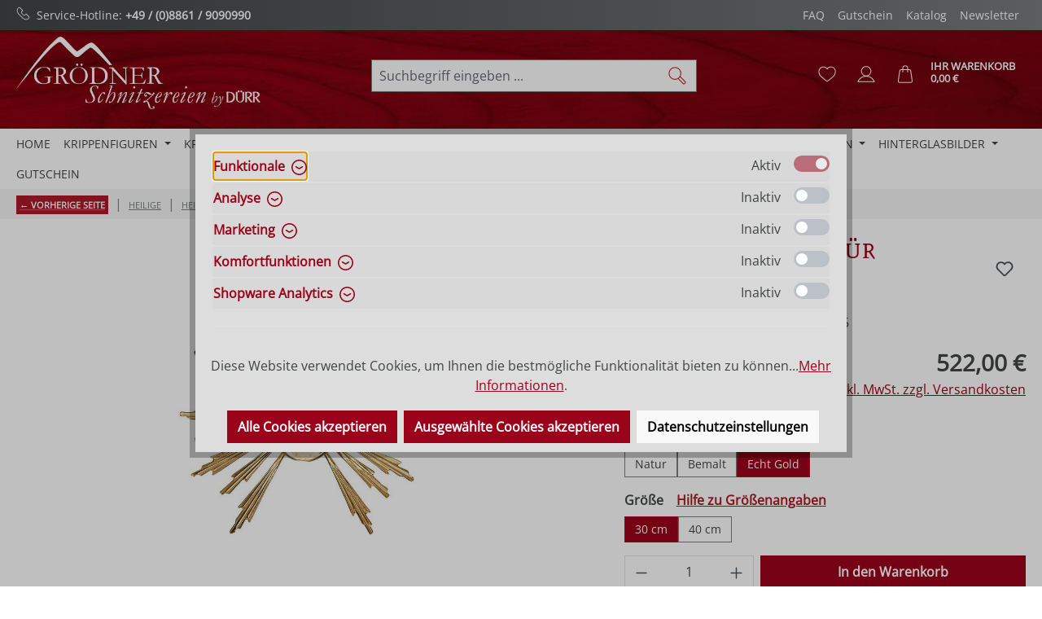

--- FILE ---
content_type: text/html; charset=UTF-8
request_url: https://www.groedner-schnitzereien.de/strahlenkranz-fuer-heiligenfiguren/009-1032-0300-065
body_size: 27017
content:
<!DOCTYPE html><html lang="de-DE" itemscope="itemscope" itemtype="https://schema.org/WebPage"><head><meta charset="utf-8"><meta name="viewport" content="width=device-width, initial-scale=1, shrink-to-fit=no"><meta name="author" content=""><meta name="robots" content="index,follow"><meta name="revisit-after" content="15 days"><meta name="keywords" content=""><meta name="description" content="Maße 33 x 30 cm"><link rel="alternate" type="application/rss+xml" title="Blog Feed" href="/blog.rss" /><meta property="og:type" content="product"><meta property="og:site_name" content="Grödner Schnitzereien"><meta property="og:url" content="https://www.groedner-schnitzereien.de/strahlenkranz-fuer-heiligenfiguren/009-1032-0300-065"><meta property="og:title" content="Strahlenkranz für Heiligenfiguren | Echt Gold | 30 cm | 009-1032-0300-065"><meta property="og:description" content="Maße 33 x 30 cm"><meta property="og:image" content="https://www.groedner-schnitzereien.de/media/8d/3c/1f/1741765331/009-1032-Echt_Gold.jpg?ts=1741765331"><meta property="product:brand" content="Salcher Werner"><meta property="product:price:amount" content="522"><meta property="product:price:currency" content="EUR"><meta property="product:product_link" content="https://www.groedner-schnitzereien.de/strahlenkranz-fuer-heiligenfiguren/009-1032-0300-065"><meta name="twitter:card" content="product"><meta name="twitter:site" content="Grödner Schnitzereien"><meta name="twitter:title" content="Strahlenkranz für Heiligenfiguren | Echt Gold | 30 cm | 009-1032-0300-065"><meta name="twitter:description" content="Maße 33 x 30 cm"><meta name="twitter:image" content="https://www.groedner-schnitzereien.de/media/8d/3c/1f/1741765331/009-1032-Echt_Gold.jpg?ts=1741765331"><meta itemprop="copyrightHolder" content="Grödner Schnitzereien"><meta itemprop="copyrightYear" content=""><meta itemprop="isFamilyFriendly" content="true"><meta itemprop="image" content="https://www.groedner-schnitzereien.de/media/d5/89/a2/1628083884/Logo_grödner_2021_weiss.png?ts=1628083884"><meta name="theme-color" content="#fff"><link rel="icon" href="https://www.groedner-schnitzereien.de/media/09/64/b1/1628083961/favicon-32x32.png?ts=1628083961"><link rel="canonical" href="https://www.groedner-schnitzereien.de/strahlenkranz-fuer-heiligenfiguren/009-1032-0300-065"><title itemprop="name"> Strahlenkranz für Heiligenfiguren | Echt Gold | 30 cm | 009-1032-0300-065 </title><link rel="stylesheet" href="https://www.groedner-schnitzereien.de/theme/45185abed52efb06e2670302934b5481/css/all.css?1768927495"> <script>window.features=JSON.parse('\u007B\u0022V6_5_0_0\u0022\u003Atrue,\u0022v6.5.0.0\u0022\u003Atrue,\u0022V6_6_0_0\u0022\u003Atrue,\u0022v6.6.0.0\u0022\u003Atrue,\u0022V6_7_0_0\u0022\u003Atrue,\u0022v6.7.0.0\u0022\u003Atrue,\u0022V6_8_0_0\u0022\u003Afalse,\u0022v6.8.0.0\u0022\u003Afalse,\u0022DISABLE_VUE_COMPAT\u0022\u003Atrue,\u0022disable.vue.compat\u0022\u003Atrue,\u0022ACCESSIBILITY_TWEAKS\u0022\u003Atrue,\u0022accessibility.tweaks\u0022\u003Atrue,\u0022TELEMETRY_METRICS\u0022\u003Afalse,\u0022telemetry.metrics\u0022\u003Afalse,\u0022FLOW_EXECUTION_AFTER_BUSINESS_PROCESS\u0022\u003Afalse,\u0022flow.execution.after.business.process\u0022\u003Afalse,\u0022PERFORMANCE_TWEAKS\u0022\u003Afalse,\u0022performance.tweaks\u0022\u003Afalse,\u0022CACHE_CONTEXT_HASH_RULES_OPTIMIZATION\u0022\u003Afalse,\u0022cache.context.hash.rules.optimization\u0022\u003Afalse,\u0022CACHE_REWORK\u0022\u003Afalse,\u0022cache.rework\u0022\u003Afalse,\u0022DEFERRED_CART_ERRORS\u0022\u003Afalse,\u0022deferred.cart.errors\u0022\u003Afalse,\u0022PRODUCT_ANALYTICS\u0022\u003Afalse,\u0022product.analytics\u0022\u003Afalse,\u0022REPEATED_PAYMENT_FINALIZE\u0022\u003Afalse,\u0022repeated.payment.finalize\u0022\u003Afalse,\u0022METEOR_TEXT_EDITOR\u0022\u003Afalse,\u0022meteor.text.editor\u0022\u003Afalse\u007D');window.gtagActive=true;window.gtagURL='https://www.googletagmanager.com/gtag/js?id=G-VN6LW9NFWY';window.controllerName='product';window.actionName='index';window.activeRoute='frontend.detail.page';window.trackOrders='1';window.gtagTrackingId='G-VN6LW9NFWY';window.dataLayer=window.dataLayer||[];window.gtagConfig={'anonymize_ip':'1','cookie_domain':'none','cookie_prefix':'_swag_ga',};function gtag(){dataLayer.push(arguments);};(()=>{const analyticsStorageEnabled=document.cookie.split(';').some((item)=>item.trim().includes('google-analytics-enabled=1'));const adsEnabled=document.cookie.split(';').some((item)=>item.trim().includes('google-ads-enabled=1'));gtag('consent','default',{'ad_user_data':'denied','ad_storage':'denied','ad_personalization':'denied','analytics_storage':'denied'});const consentUpdate={};if(adsEnabled){consentUpdate.ad_user_data='granted';consentUpdate.ad_storage='granted';consentUpdate.ad_personalization='granted';}
if(analyticsStorageEnabled){consentUpdate.analytics_storage='granted';}
if(Object.keys(consentUpdate).length>0){gtag('consent','update',consentUpdate);}})();window.SemesRefererBreadcrumb=window.SemesRefererBreadcrumb||{};SemesRefererBreadcrumb.baseUrl='https://www.groedner-schnitzereien.de';SemesRefererBreadcrumb.productId='898793b4206f4ad88e35d47aa101aa8c';SemesRefererBreadcrumb.productCategoryIds=["0194e5058cd67afb9135dc674904e9e1","96c56e234e5440a896a04b305756a344"];SemesRefererBreadcrumb.productCategoryTree=["2edde7ce244049a8ae008930f4b137e8","8f6c274466404fcd88b3c9a436024e5d","ecb67f3c92674a0bb79bca985d26065e","0c60c737e3934494bd61bfcab3ce7be1","0194e5058cd67afb9135dc674904e9e1","96c56e234e5440a896a04b305756a344"];window.useDefaultCookieConsent=true;window.activeNavigationId='96c56e234e5440a896a04b305756a344';window.activeRoute='frontend.detail.page';window.activeRouteParameters='\u007B\u0022_httpCache\u0022\u003Atrue,\u0022productId\u0022\u003A\u0022898793b4206f4ad88e35d47aa101aa8c\u0022\u007D';window.router={'frontend.cart.offcanvas':'/checkout/offcanvas','frontend.cookie.offcanvas':'/cookie/offcanvas','frontend.cookie.groups':'/cookie/groups','frontend.checkout.finish.page':'/checkout/finish','frontend.checkout.info':'/widgets/checkout/info','frontend.menu.offcanvas':'/widgets/menu/offcanvas','frontend.cms.page':'/widgets/cms','frontend.cms.navigation.page':'/widgets/cms/navigation','frontend.country.country-data':'/country/country-state-data','frontend.app-system.generate-token':'/app-system/Placeholder/generate-token','frontend.gateway.context':'/gateway/context','frontend.cookie.consent.offcanvas':'/cookie/consent-offcanvas','frontend.account.login.page':'/account/login',};window.salesChannelId='a4ede45d438d4756becb23fb5d18435c';window.router['widgets.swag.cmsExtensions.quickview']='/swag/cms-extensions/quickview';window.router['widgets.swag.cmsExtensions.quickview.variant']='/swag/cms-extensions/quickview/variant';window.breakpoints=JSON.parse('\u007B\u0022xs\u0022\u003A0,\u0022sm\u0022\u003A576,\u0022md\u0022\u003A768,\u0022lg\u0022\u003A992,\u0022xl\u0022\u003A1200,\u0022xxl\u0022\u003A1400\u007D');window.customerLoggedInState=0;window.wishlistEnabled=1;window.validationMessages=JSON.parse('\u007B\u0022required\u0022\u003A\u0022Die\u0020Eingabe\u0020darf\u0020nicht\u0020leer\u0020sein.\u0022,\u0022email\u0022\u003A\u0022Ung\\u00fcltige\u0020E\u002DMail\u002DAdresse.\u0020Die\u0020E\u002DMail\u0020ben\\u00f6tigt\u0020das\u0020Format\u0020\\\u0022nutzer\u0040beispiel.de\\\u0022.\u0022,\u0022confirmation\u0022\u003A\u0022Ihre\u0020Eingaben\u0020sind\u0020nicht\u0020identisch.\u0022,\u0022minLength\u0022\u003A\u0022Die\u0020Eingabe\u0020ist\u0020zu\u0020kurz.\u0022,\u0022grecaptcha\u0022\u003A\u0022Bitte\u0020akzeptieren\u0020Sie\u0020die\u0020technisch\u0020erforderlichen\u0020Cookies,\u0020um\u0020die\u0020reCAPTCHA\u002D\\u00dcberpr\\u00fcfung\u0020zu\u0020erm\\u00f6glichen.\u0022\u007D');window.themeJsPublicPath='https://www.groedner-schnitzereien.de/theme/45185abed52efb06e2670302934b5481/js/';window.mollie_javascript_use_shopware='0';(function(){window.acrisCookiePrivacy={a:'_||_',c:'_dd_s_||_paypal-google-pay-cookie-key_||_paypal-google-pay-cookie-key_||_cookie-config-hash_||_cookie-preference|acris_cookie_acc_||_paypal-cookie-key_||_csrf.*_||_^session-.*_||_paypalplus_session_v2|PYPF|paypal-offers.+_||_acris_cookie_first_activated_||_timezone_||_acris_cookie_landing_page|acris_cookie_referrer_||__GRECAPTCHA_||_sw-cache-hash|sw-currency|sw-states_||_sf_redirect_||_googtrans_||_language_||_PHPSESSID_||_acrisImportExportCookie',r:'youtube-video_||__dd_s_||_google-ads-enabled_||_paypal-google-pay-cookie-key_||_paypal-google-pay-cookie-key_||__swa_consent_enabled_||_cookie-config-hash_||_vimeo-video_||_cookie-preference|acris_cookie_acc_||_wishlist-enabled_||_paypal-cookie-key_||_csrf.*_||__uetsid_||_tawk.+|twk_.+|_tawk.+|__tawk.+|Tawk.*_||_google-analytics-enabled_||_^session-.*_||_paypalplus_session_v2|PYPF|paypal-offers.+_||__gcl_au_||_cto_bundle|cto_idcpy|cto_lwid|criteo_write_test|cto_tld_test|cto_.*|criteo_.*_||_acris_cookie_first_activated_||__ym_uid|_ym_d|_ym_isad__ym_metrika_enabled|yabs-sid|_ym_debug|_ym_mp2_substs|_ym_visorc_.*|_ym_hostIndex|_ym_mp2_track|yandexuid|_ym_metrika_enabled|_ym_wasSynced|_ym_isad_||_timezone_||_acris_cookie_landing_page|acris_cookie_referrer_||_fr|_fbp|tr|_fbc_||__GRECAPTCHA_||__pk_id.*|_pk_ref.*|_pk_ses.*|_pk_cvar.*|_pk_hsr.*|piwik_ignore.*|pk_testcookie.+|mtm_consent_removed|matomo_ignore|matomo_sessid|MATOMO_SESSID_||__ga|_gid|_gat_.+|_dc_gtm_UA-.+|ga-disable-UA-.+|__utm(a|b|c|d|t|v|x|z)|_gat|_swag_ga_.*|_gac.*|_ga.*_||_ioam2018_||_sw-cache-hash|sw-currency|sw-states',i:'',s:[],init:function(){this.c=this.c.split(this.a),this.r=this.r.split(this.a),this.rd(),this.ccs()},ccs:function(){var t,i,e=document.cookie.split(";");for(t=0;t<e.length;t++)i=e[t].trim(),this.gcnov(i),this.cca(i,!0)},rd:function(){var t=Object.getOwnPropertyDescriptor(Document.prototype,"cookie")||Object.getOwnPropertyDescriptor(HTMLDocument.prototype,"cookie");t&&Object.defineProperty(document,"cookie",{get:function(){return t.get.call(document)},set:function(i){var e=acrisCookiePrivacy.cca(i);return!1===e||t.set.call(document,e)}})},cca:function(t,i=!1){var e=this.gcnov(t);return!!e&&(this.ceip(t)?t:!0===this.cia(this.c,e,t)?t:(!1===this.cia(this.r,e,t)&&this.gtkc(e),!0===i?(this.ucbv(t),t):this.grecn(t)))},gcnov:function(t){var i=t.split("=")[0];return!!i&&(i=i.trim())},remeberCookieValue:function(t,i){if(this.s[t]){if(!1!==this.s[t].includes(i))return;for(var e=0;e<this.s[t].length;e++)if(this.gcnov(this.s[t][e])===this.gcnov(i))return;this.s[t].push(i)}else this.s[t]=[],this.s[t].push(i)},acceptAllKnownCookies:function(){this.c=this.r},allowCookieByName:function(t){var i=this.s[t];if(-1===this.c.indexOf(t)&&this.c.push(t),i)for(var e=0;e<i.length;e++)document.cookie=i[e]},denyCookieByName:function(t){var i=this.s[t],ioc=this.c.indexOf(i);if(ioc>-1){this.c.splice(ioc,1);}if(i)for(var e=0;e<i.length;e++)this.ucbv(i[e])},ceip:function(t){if(this.iarc(t))return!0;var i,e=this.gced(t);return!!e&&(i=new Date(e),!!this.ivd(i)&&i<new Date)},gced:function(t){var i=t.split("expires=")[1];return!!i&&i.split(";")[0]},ivd:function(t){return t instanceof Date&&!isNaN(t)},iarc:function(t){return-1!==t.indexOf("2001 01:20:25")},cia:function(t,i,e){var n,r;for(r=0;r<t.length;r++){try{if(t[r]&&(n=new RegExp("^("+t[r]+")$","g"),t[r]===i||i.match(n)))return this.remeberCookieValue(t[r],e),!0;}catch(e){}}return!1},gtkc:function(t){this.r.push(t);if(!this.i)return;var i=new XMLHttpRequest;i.open("GET",this.i+"?c="+t,!0),i.send()},grecn:function(t){if(!t)return t;var i,e=t.split(";"),n=e[0].trim(),r="",c="";if(!n)return!1;for(i=0;i<e.length;i++)-1!==e[i].indexOf("path=")?r=" "+e[i].trim()+";":-1!==e[i].indexOf("domain=")&&(c=" "+e[i].trim()+";");return n+"; expires=Wed, 03 Jan 2001 01:20:25 GMT;"+r+c},ucbv:function(t){if(!t)return t;var i,e,n=t.split(";"),r=n[0].trim(),c="",s="",o=location.hostname.split("."),h=o.shift(),a=o.join(".");if(!r)return!1;for(e=0;e<n.length;e++)-1!==n[e].indexOf("path=")?c=" "+n[e].trim()+";":-1!==n[e].indexOf("domain=")&&(s=" "+n[e].trim()+";");i=r+"; expires=Wed, 03 Jan 2001 01:20:25 GMT;"+c,this.sc(i+s),this.sc(i),a&&this.sc(r+"; expires=Wed, 03 Jan 2001 01:20:25 GMT; domain="+a+";"),h&&this.sc(r+"; expires=Wed, 03 Jan 2001 01:20:25 GMT; domain="+h+"."+a+";")},sc:function(t){document.cookie=t}};window.acrisCookiePrivacy.init();})();</script> <script src="https://www.groedner-schnitzereien.de/theme/45185abed52efb06e2670302934b5481/js/storefront/storefront.js?1768927495" defer></script><script src="https://www.groedner-schnitzereien.de/theme/45185abed52efb06e2670302934b5481/js/netzp-power-pack6/netzp-power-pack6.js?1768927495" defer></script><script src="https://www.groedner-schnitzereien.de/theme/45185abed52efb06e2670302934b5481/js/swag-pay-pal/swag-pay-pal.js?1768927495" defer></script><script src="https://www.groedner-schnitzereien.de/theme/45185abed52efb06e2670302934b5481/js/netzp-blog6/netzp-blog6.js?1768927495" defer></script><script src="https://www.groedner-schnitzereien.de/theme/45185abed52efb06e2670302934b5481/js/loyxx-s-w6-category-tree-teaser/loyxx-s-w6-category-tree-teaser.js?1768927495" defer></script><script src="https://www.groedner-schnitzereien.de/theme/45185abed52efb06e2670302934b5481/js/acris-cookie-consent-c-s/acris-cookie-consent-c-s.js?1768927495" defer></script><script src="https://www.groedner-schnitzereien.de/theme/45185abed52efb06e2670302934b5481/js/cbax-modul-sticky-menu/cbax-modul-sticky-menu.js?1768927495" defer></script><script src="https://www.groedner-schnitzereien.de/theme/45185abed52efb06e2670302934b5481/js/swag-cms-extensions/swag-cms-extensions.js?1768927495" defer></script><script src="https://www.groedner-schnitzereien.de/theme/45185abed52efb06e2670302934b5481/js/solid-advanced-slider-elements/solid-advanced-slider-elements.js?1768927495" defer></script><script src="https://www.groedner-schnitzereien.de/theme/45185abed52efb06e2670302934b5481/js/pickware-dhl/pickware-dhl.js?1768927495" defer></script><script src="https://www.groedner-schnitzereien.de/theme/45185abed52efb06e2670302934b5481/js/pickware-shipping-bundle/pickware-shipping-bundle.js?1768927495" defer></script><script src="https://www.groedner-schnitzereien.de/theme/45185abed52efb06e2670302934b5481/js/semes-referer-breadcrumb/semes-referer-breadcrumb.js?1768927495" defer></script><script src="https://www.groedner-schnitzereien.de/bundles/molliepayments/mollie-payments.js?1768465410" defer></script></head><body class="is-ctl-product is-act-index is-active-route-frontend-detail-page"><div id="page-top" class="skip-to-content bg-primary-subtle text-primary-emphasis overflow-hidden" tabindex="-1"><div class="container skip-to-content-container d-flex justify-content-center visually-hidden-focusable"><a href="#content-main" class="skip-to-content-link d-inline-flex text-decoration-underline m-1 p-2 fw-bold gap-2"> Zum Hauptinhalt springen </a><a href="#header-main-search-input" class="skip-to-content-link d-inline-flex text-decoration-underline m-1 p-2 fw-bold gap-2 d-none d-sm-block"> Zur Suche springen </a><a href="#main-navigation-menu" class="skip-to-content-link d-inline-flex text-decoration-underline m-1 p-2 fw-bold gap-2 d-none d-lg-block"> Zur Hauptnavigation springen </a></div></div><noscript class="noscript-main"><div role="alert" aria-live="polite" class="alert alert-info d-flex align-items-center"> <span class="icon icon-info" aria-hidden="true"><svg xmlns="http://www.w3.org/2000/svg" xmlns:xlink="http://www.w3.org/1999/xlink" width="24" height="24" viewBox="0 0 24 24"><defs><path d="M12 7c.5523 0 1 .4477 1 1s-.4477 1-1 1-1-.4477-1-1 .4477-1 1-1zm1 9c0 .5523-.4477 1-1 1s-1-.4477-1-1v-5c0-.5523.4477-1 1-1s1 .4477 1 1v5zm11-4c0 6.6274-5.3726 12-12 12S0 18.6274 0 12 5.3726 0 12 0s12 5.3726 12 12zM12 2C6.4772 2 2 6.4772 2 12s4.4772 10 10 10 10-4.4772 10-10S17.5228 2 12 2z" id="icons-default-info" /></defs><use xlink:href="#icons-default-info" fill="#758CA3" fill-rule="evenodd" /></svg></span> <div class="alert-content-container"> Um unseren Shop in vollem Umfang nutzen zu können, empfehlen wir Ihnen Javascript in Ihrem Browser zu aktivieren. </div></div></noscript><div class="duerr-header-complete"><div class="duerr-conversion-header"><div class="d-flex flex-wrap justify-content-between align-items-center container"><div class="usps"><ul class="list-group list-group-horizontal-md"><li class="list-group-item"><img src="/media/99/d7/3a/1632842795/icon-phone-color-white.svg" class="icon icon-phone mr-2">Service-Hotline: <b><a href="tel:+4988619090990">+49 / (0)8861 / 9090990</a></b></li></ul></div><div class="menu"><nav class="navbar navbar-expand"><ul class="navbar-nav"><li class="nav-item"><a class="nav-link" href="/informationen/haeufige-fragen/ "> FAQ </a></li><li class="nav-item"><a class="nav-link" href="/gutschein/"> Gutschein </a></li><li class="nav-item"><a class="nav-link" href="https://www.groedner-schnitzereien.de/informationen/katalog/"> Katalog </a></li><li class="nav-item"><a class="nav-link" href="/informationen/newsletter/"> Newsletter </a></li></ul></nav></div></div></div><header class="header-main"><div class="container"><div class="top-bar d-none d-lg-block"></div><div class="row align-items-center header-row"><div class="col-12 col-lg-auto header-logo-col pb-sm-2 my-3 m-lg-0"><div class="header-logo-main text-center"><a class="header-logo-main-link" href="/" title="Zur Startseite gehen"><picture class="header-logo-picture d-block m-auto"><img src="https://www.groedner-schnitzereien.de/media/d5/89/a2/1628083884/Logo_gro%CC%88dner_2021_weiss.png?ts=1628083884" alt="Zur Startseite gehen" class="img-fluid header-logo-main-img"></picture></a></div></div><div class="col-12 order-2 col-sm order-sm-1 header-search-col"><div class="row"><div class="col-sm-auto d-none d-sm-block d-lg-none"><div class="nav-main-toggle"> <button class="btn nav-main-toggle-btn header-actions-btn" type="button" data-off-canvas-menu="true" aria-label="Menü"> <span class="icon icon-stack" aria-hidden="true"><svg xmlns="http://www.w3.org/2000/svg" xmlns:xlink="http://www.w3.org/1999/xlink" width="24" height="24" viewBox="0 0 24 24"><defs><path d="M3 13c-.5523 0-1-.4477-1-1s.4477-1 1-1h18c.5523 0 1 .4477 1 1s-.4477 1-1 1H3zm0-7c-.5523 0-1-.4477-1-1s.4477-1 1-1h18c.5523 0 1 .4477 1 1s-.4477 1-1 1H3zm0 14c-.5523 0-1-.4477-1-1s.4477-1 1-1h18c.5523 0 1 .4477 1 1s-.4477 1-1 1H3z" id="icons-default-stack" /></defs><use xlink:href="#icons-default-stack" fill="#758CA3" fill-rule="evenodd" /></svg></span> </button> </div></div><div class="col"><div class="collapse" id="searchCollapse"><div class="header-search my-2 m-sm-auto"><form action="/search" method="get" data-search-widget="true" data-search-widget-options="{&quot;searchWidgetMinChars&quot;:3}" data-url="/suggest?search=" class="header-search-form js-search-form"><div class="input-group"><input type="search" id="header-main-search-input" name="search" class="form-control header-search-input" autocomplete="off" autocapitalize="off" placeholder="Suchbegriff eingeben ..." aria-label="Suchbegriff eingeben ..." role="combobox" aria-autocomplete="list" aria-controls="search-suggest-listbox" aria-expanded="false" aria-describedby="search-suggest-result-info" value=""> <button type="submit" class="btn header-search-btn" aria-label="Suchen"> <span class="header-search-icon"> <span class="icon icon-search" aria-hidden="true"><?xml version="1.0" encoding="UTF-8"?><svg version="1.1" xmlns="http://www.w3.org/2000/svg" xmlns:xlink="http://www.w3.org/1999/xlink" x="0px" y="0px" viewBox="0 0 100 100" style="enable-background:new 0 0 100 100;" xml:space="preserve"><g><path d="M96.8,82.9L67.9,53.9c2.8-5,4.3-10.8,4.3-16.9C72.2,17.6,56.4,1.8,37,1.8S1.7,17.6,1.7,37 c0,19.4,15.8,35.2,35.2,35.2c6.1,0,11.9-1.6,16.9-4.3l28.9,28.9c1,1,2.4,1.6,3.8,1.6c1.4,0,2.7-0.5,3.8-1.6l6.4-6.4 C98.9,88.4,98.9,85,96.8,82.9z M6.4,37C6.4,20.2,20.1,6.4,37,6.4S67.6,20.2,67.6,37c0,16.9-13.7,30.6-30.6,30.6S6.4,53.9,6.4,37z M93.5,87.2l-6.4,6.4c-0.3,0.3-0.8,0.3-1,0L57.9,65.4c2.8-2.1,5.4-4.6,7.5-7.5l28.2,28.2C93.8,86.4,93.8,86.9,93.5,87.2z" /></g><use xlink:href="#icons-default-search-duerr" fill="#AE1927" fill-rule="evenodd" /></svg></span> </span> </button> <button class="btn header-close-btn js-search-close-btn d-none" type="button" aria-label="Die Dropdown-Suche schließen"> <span class="header-close-icon"> <span class="icon icon-x" aria-hidden="true"><svg xmlns="http://www.w3.org/2000/svg" xmlns:xlink="http://www.w3.org/1999/xlink" width="24" height="24" viewBox="0 0 24 24"><defs><path d="m10.5858 12-7.293-7.2929c-.3904-.3905-.3904-1.0237 0-1.4142.3906-.3905 1.0238-.3905 1.4143 0L12 10.5858l7.2929-7.293c.3905-.3904 1.0237-.3904 1.4142 0 .3905.3906.3905 1.0238 0 1.4143L13.4142 12l7.293 7.2929c.3904.3905.3904 1.0237 0 1.4142-.3906.3905-1.0238.3905-1.4143 0L12 13.4142l-7.2929 7.293c-.3905.3904-1.0237.3904-1.4142 0-.3905-.3906-.3905-1.0238 0-1.4143L10.5858 12z" id="icons-default-x" /></defs><use xlink:href="#icons-default-x" fill="#758CA3" fill-rule="evenodd" /></svg></span> </span> </button> </div></form></div></div></div></div></div><div class="col-12 order-1 col-sm-auto order-sm-2 header-actions-col"><div class="row g-0"><div class="col d-sm-none"><div class="menu-button"> <button class="btn nav-main-toggle-btn header-actions-btn" type="button" data-off-canvas-menu="true" aria-label="Menü"> <span class="icon icon-stack" aria-hidden="true"><svg xmlns="http://www.w3.org/2000/svg" xmlns:xlink="http://www.w3.org/1999/xlink" width="24" height="24" viewBox="0 0 24 24"><use xlink:href="#icons-default-stack" fill="#758CA3" fill-rule="evenodd" /></svg></span> </button> </div></div><div class="col-auto d-sm-none"><div class="search-toggle"> <button class="btn header-actions-btn search-toggle-btn js-search-toggle-btn collapsed" type="button" data-bs-toggle="collapse" data-bs-target="#searchCollapse" aria-expanded="false" aria-controls="searchCollapse" aria-label="Suchen"> <span class="icon icon-search" aria-hidden="true"><?xml version="1.0" encoding="UTF-8"?><svg version="1.1" xmlns="http://www.w3.org/2000/svg" xmlns:xlink="http://www.w3.org/1999/xlink" x="0px" y="0px" viewBox="0 0 100 100" style="enable-background:new 0 0 100 100;" xml:space="preserve"><g><path d="M96.8,82.9L67.9,53.9c2.8-5,4.3-10.8,4.3-16.9C72.2,17.6,56.4,1.8,37,1.8S1.7,17.6,1.7,37 c0,19.4,15.8,35.2,35.2,35.2c6.1,0,11.9-1.6,16.9-4.3l28.9,28.9c1,1,2.4,1.6,3.8,1.6c1.4,0,2.7-0.5,3.8-1.6l6.4-6.4 C98.9,88.4,98.9,85,96.8,82.9z M6.4,37C6.4,20.2,20.1,6.4,37,6.4S67.6,20.2,67.6,37c0,16.9-13.7,30.6-30.6,30.6S6.4,53.9,6.4,37z M93.5,87.2l-6.4,6.4c-0.3,0.3-0.8,0.3-1,0L57.9,65.4c2.8-2.1,5.4-4.6,7.5-7.5l28.2,28.2C93.8,86.4,93.8,86.9,93.5,87.2z" /></g><use xlink:href="#icons-default-search-duerr" fill="#AE1927" fill-rule="evenodd" /></svg></span> </button> </div></div><div class="col-auto"><div class="header-wishlist"><a class="btn header-wishlist-btn header-actions-btn" href="/wishlist" title="Merkzettel" aria-labelledby="wishlist-basket-live-area"> <span class="header-wishlist-icon"> <span class="icon icon-heart" aria-hidden="true"><?xml version="1.0" encoding="UTF-8"?><svg version="1.1" xmlns="http://www.w3.org/2000/svg" xmlns:xlink="http://www.w3.org/1999/xlink" x="0px" y="0px" viewBox="0 0 100 100" style="enable-background:new 0 0 100 100;" xml:space="preserve"><path d="M98.4,33.6L98.4,33.6c-0.2-5.3-2-10.8-4.9-14.5c-2.1-2.8-4.2-5.2-7.5-7.1c-5-3-10.1-4.4-15.2-4.4 c-6.4,0-12.5,2.4-17.6,7c-1.2,1-2.1,2.1-3,3.2c-0.8-1.1-1.8-2.2-3-3.2c-5.1-4.5-11.2-7-17.6-7c-5.1,0-10.2,1.5-15.1,4.3 C11.2,13.8,9.1,16.3,7,19c-2.9,3.8-4.8,9.3-5,14.6C1.9,38.2,2.3,42.2,3.3,46c1.2,4.7,3.5,9.3,6.8,13.6c3.4,4.5,7.6,8,11.7,11.4 c1.5,1.2,3.1,2.5,4.5,3.8c2.6,2.3,7.4,6.2,12.2,9.9c2.8,2.1,4.8,3.7,6.3,4.7c3.3,2.4,4.2,2.8,4.7,3c0.2,0.1,0.5,0.1,0.7,0.1l0,0l0,0 c0.2,0,0.4,0,0.7-0.1c0.5-0.2,1.4-0.5,4.7-2.9c1.5-1,3.5-2.6,6.3-4.7c4.8-3.7,9.6-7.6,12.2-9.9c1.5-1.3,3-2.6,4.5-3.8l0,0 c4.1-3.4,8.2-6.8,11.7-11.4c3.3-4.3,5.6-8.9,6.8-13.6C98.2,42.2,98.6,38.2,98.4,33.6z M92.7,44.9c-1.1,4.1-3.1,8.2-6,12 c-3.1,4.1-7.1,7.4-10.9,10.6l0,0c-1.5,1.3-3.1,2.6-4.6,3.9c-2.5,2.3-7.2,6.1-11.9,9.7c-2.7,2.1-4.7,3.6-6.2,4.6l0,0 c-1.3,1-2.2,1.5-2.7,1.9c-0.5-0.3-1.4-0.9-2.7-1.9l0,0c-1.4-1-3.4-2.5-6.2-4.6c-4.7-3.6-9.4-7.4-11.9-9.7c-1.5-1.4-3.1-2.7-4.7-4 C21,64.2,17.1,60.9,14,56.8c-2.9-3.8-4.9-7.9-6-12c-0.9-3.3-1.2-7-1.1-11.1c0.2-4.4,1.6-8.8,4-11.9c2-2.5,3.6-4.5,6.2-6 c4.2-2.5,8.5-3.7,12.8-3.7c5.3,0,10.3,2,14.5,5.8c1.7,1.5,2.8,3.1,4.2,5c0.4,0.6,1.1,1,1.9,1l0,0c0.8,0,1.5-0.4,1.9-1 c1.3-1.9,2.5-3.5,4.2-5c4.2-3.8,9.3-5.8,14.5-5.8c4.3,0,8.6,1.3,12.8,3.7c2.6,1.5,4.2,3.4,6.2,6c2.3,3,3.8,7.4,4,11.9 C93.9,37.9,93.6,41.5,92.7,44.9z" /><use xlink:href="#icons-default-heart-duerr" fill="#787D7E" fill-rule="evenodd" /></svg></span> </span> <span class="badge bg-primary header-wishlist-badge" id="wishlist-basket" data-wishlist-storage="true" data-wishlist-storage-options="{&quot;listPath&quot;:&quot;\/wishlist\/list&quot;,&quot;mergePath&quot;:&quot;\/wishlist\/merge&quot;,&quot;pageletPath&quot;:&quot;\/wishlist\/merge\/pagelet&quot;}" data-wishlist-widget="true" data-wishlist-widget-options="{&quot;showCounter&quot;:true}" aria-labelledby="wishlist-basket-live-area"></span> <span class="visually-hidden" id="wishlist-basket-live-area" data-wishlist-live-area-text="Du hast %counter% Produkte auf dem Merkzettel" aria-live="polite"></span> </a></div></div><div class="col-auto"><div class="account-menu"><div class="dropdown"> <button class="btn account-menu-btn header-actions-btn" type="button" id="accountWidget" data-account-menu="true" data-bs-toggle="dropdown" aria-haspopup="true" aria-expanded="false" aria-label="Ihr Konto" title="Ihr Konto"> <span class="icon icon-avatar" aria-hidden="true"><?xml version="1.0" encoding="UTF-8"?><svg version="1.1" xmlns="http://www.w3.org/2000/svg" xmlns:xlink="http://www.w3.org/1999/xlink" x="0px" y="0px" viewBox="0 0 100 100" style="enable-background:new 0 0 100 100;" xml:space="preserve"><path d="M98.2,91.7c-3.9-9.4-10.4-17.4-18.9-23.2c-5.8-4-12.3-6.7-19.1-8c10.7-4.1,18.4-14.5,18.4-26.7 C78.6,18,65.8,5.1,50,5.1S21.4,18,21.4,33.7c0,12.2,7.6,22.6,18.4,26.7c-6.8,1.4-13.3,4.1-19.1,8c-8.5,5.8-15,13.8-18.9,23.2 c-0.3,0.7-0.2,1.5,0.2,2.2c0.4,0.6,1.2,1,1.9,1h92.2c0.8,0,1.5-0.4,1.9-1C98.4,93.2,98.5,92.4,98.2,91.7z M26,33.7 c0-13.2,10.7-24,24-24s24,10.7,24,24c0,13.2-10.7,24-24,24S26,46.9,26,33.7z M7.5,90.2c8-16,24.4-26.1,42.5-26.1 s34.4,10.2,42.5,26.1H7.5z" /><use xlink:href="#icons-default-avatar-duerr" fill="#787D7E" fill-rule="evenodd" /></svg></span> </button> <div class="dropdown-menu dropdown-menu-end account-menu-dropdown js-account-menu-dropdown" aria-labelledby="accountWidget"><div class="offcanvas-header"> <button class="btn btn-secondary offcanvas-close js-offcanvas-close"> <span class="icon icon-x icon-sm" aria-hidden="true"><svg xmlns="http://www.w3.org/2000/svg" xmlns:xlink="http://www.w3.org/1999/xlink" width="24" height="24" viewBox="0 0 24 24"><use xlink:href="#icons-default-x" fill="#758CA3" fill-rule="evenodd" /></svg></span> Menü schließen </button> </div><div class="offcanvas-body"><div class="account-menu"><div class="dropdown-header account-menu-header"> Ihr Konto </div><div class="account-menu-login"><a href="/account/login" title="Anmelden" class="btn btn-primary account-menu-login-button"> Anmelden </a><div class="account-menu-register"> oder <a href="/account/login" title="Registrieren"> registrieren </a></div></div><div class="account-menu-links"><div class="header-account-menu"><div class="card account-menu-inner"><nav class="list-group list-group-flush account-aside-list-group"><a href="/account" title="Übersicht" class="list-group-item list-group-item-action account-aside-item"> Übersicht </a><a href="/account/profile" title="Persönliches Profil" class="list-group-item list-group-item-action account-aside-item"> Persönliches Profil </a><a href="/account/address" title="Adressen" class="list-group-item list-group-item-action account-aside-item"> Adressen </a><a href="/account/order" title="Bestellungen" class="list-group-item list-group-item-action account-aside-item"> Bestellungen </a></nav></div></div></div></div></div></div></div></div></div><div class="col-auto"><div class="header-cart" data-off-canvas-cart="true"><a class="btn header-cart-btn header-actions-btn" href="/checkout/cart" data-cart-widget="true" title="Warenkorb" aria-labelledby="cart-widget-aria-label" aria-haspopup="true"> <span class="header-cart-icon"> <span class="icon icon-bag" aria-hidden="true"><?xml version="1.0" encoding="UTF-8"?><svg version="1.1" xmlns="http://www.w3.org/2000/svg" xmlns:xlink="http://www.w3.org/1999/xlink" x="0px" y="0px" viewBox="0 0 100 100" style="enable-background:new 0 0 100 100;" xml:space="preserve"><path d="M91.2,87.5l-8-54.4l0-0.1c-0.3-5.6-4.6-10-9.8-10h-7.1v-5.5c0-9-7.3-16.3-16.3-16.3c-9,0-16.3,7.3-16.3,16.3 v5.5h-7.1c-5.2,0-9.5,4.4-9.8,10l0,0.1l-8,54.4c0,0.2-0.1,0.5-0.1,0.7v0.2c0,2.7,0.7,4.9,2,6.7c1.7,2.3,4.2,3.5,7,3.5h64.4 c2.9,0,5.4-1.2,7-3.5c1.3-1.8,2-4.1,2-6.7v-0.2C91.2,88,91.2,87.8,91.2,87.5z M38.4,17.5c0-6.4,5.2-11.6,11.6-11.6 c6.4,0,11.6,5.2,11.6,11.6v5.5H38.4V17.5z M86.6,88.4c0,1.7-0.4,3-1.1,4c-0.8,1.1-1.9,1.6-3.3,1.6H17.8c-1.4,0-2.5-0.6-3.3-1.6 c-0.7-1-1.1-2.3-1.1-4v-0.2c0,0,0,0,0-0.1l8-54.4c0,0,0-0.1,0-0.1l0-0.2c0,0,0-0.1,0-0.1c0.2-3.2,2.5-5.6,5.2-5.6h7.1v10.7 c0,1.3,1,2.3,2.3,2.3c1.3,0,2.3-1,2.3-2.3V27.7h23.2v10.7c0,1.3,1,2.3,2.3,2.3c1.3,0,2.3-1,2.3-2.3V27.7h7.1c2.7,0,5,2.5,5.2,5.6 c0,0,0,0.1,0,0.1l0,0.2c0,0,0,0.1,0,0.1l8,54.4c0,0,0,0,0,0.1V88.4z" /><use xlink:href="#icons-default-bag-duerr" fill="#787D7E" fill-rule="evenodd" /></svg></span> </span> <span class="header-cart-total d-none d-sm-inline-block ms-sm-2"><div class="duerr-header-cart-txt">Ihr Warenkorb</div><div class="duerr-header-cart-price">0,00 €</div></span> <span class="visually-hidden" id="cart-widget-aria-label"> Warenkorb enthält 0 Positionen. Der Gesamtwert beträgt 0,00 €. </span> </a></div></div></div></div></div></div></header></div><nav class="navigation-sticky"><div class="container"><div class="row align-items-center header-row"><div class="col-12 col-lg-auto header-logo-col"><div class="header-logo-main"><a class="header-logo-main-link sticky-logo" href="/" title="Zur Startseite gehen"><picture><img src="/media/c6/75/6b/1695237620/Logo_grödner_2021_weiss-sticky.png" alt="Zur Startseite gehen" class="sticky-logo-main-img"/></picture></a></div></div><div class="col-12 order-2 col-sm order-sm-1 header-search-col"><div class="row"><div class="col-sm-auto d-none d-sm-block d-lg-none"><div class="nav-main-toggle"> <button class="btn nav-main-toggle-btn header-actions-btn" type="button" data-off-canvas-menu="true" aria-label="Menü"> <span class="icon icon-stack" aria-hidden="true"><svg xmlns="http://www.w3.org/2000/svg" xmlns:xlink="http://www.w3.org/1999/xlink" width="24" height="24" viewBox="0 0 24 24"><use xlink:href="#icons-default-stack" fill="#758CA3" fill-rule="evenodd" /></svg></span> </button> </div></div><div class="col"><div class="collapse" id="searchCollapse"><div class="header-search my-2 m-sm-auto"><form action="/search" method="get" data-search-widget="true" data-search-widget-options="{&quot;searchWidgetMinChars&quot;:3}" data-url="/suggest?search=" class="header-search-form js-search-form"><div class="input-group"><input type="search" id="header-main-search-input" name="search" class="form-control header-search-input" autocomplete="off" autocapitalize="off" placeholder="Suchbegriff eingeben ..." aria-label="Suchbegriff eingeben ..." role="combobox" aria-autocomplete="list" aria-controls="search-suggest-listbox" aria-expanded="false" aria-describedby="search-suggest-result-info" value=""> <button type="submit" class="btn header-search-btn" aria-label="Suchen"> <span class="header-search-icon"> <span class="icon icon-search" aria-hidden="true"><?xml version="1.0" encoding="UTF-8"?><svg version="1.1" xmlns="http://www.w3.org/2000/svg" xmlns:xlink="http://www.w3.org/1999/xlink" x="0px" y="0px" viewBox="0 0 100 100" style="enable-background:new 0 0 100 100;" xml:space="preserve"><g><path d="M96.8,82.9L67.9,53.9c2.8-5,4.3-10.8,4.3-16.9C72.2,17.6,56.4,1.8,37,1.8S1.7,17.6,1.7,37 c0,19.4,15.8,35.2,35.2,35.2c6.1,0,11.9-1.6,16.9-4.3l28.9,28.9c1,1,2.4,1.6,3.8,1.6c1.4,0,2.7-0.5,3.8-1.6l6.4-6.4 C98.9,88.4,98.9,85,96.8,82.9z M6.4,37C6.4,20.2,20.1,6.4,37,6.4S67.6,20.2,67.6,37c0,16.9-13.7,30.6-30.6,30.6S6.4,53.9,6.4,37z M93.5,87.2l-6.4,6.4c-0.3,0.3-0.8,0.3-1,0L57.9,65.4c2.8-2.1,5.4-4.6,7.5-7.5l28.2,28.2C93.8,86.4,93.8,86.9,93.5,87.2z" /></g><use xlink:href="#icons-default-search-duerr" fill="#AE1927" fill-rule="evenodd" /></svg></span> </span> </button> <button class="btn header-close-btn js-search-close-btn d-none" type="button" aria-label="Die Dropdown-Suche schließen"> <span class="header-close-icon"> <span class="icon icon-x" aria-hidden="true"><svg xmlns="http://www.w3.org/2000/svg" xmlns:xlink="http://www.w3.org/1999/xlink" width="24" height="24" viewBox="0 0 24 24"><use xlink:href="#icons-default-x" fill="#758CA3" fill-rule="evenodd" /></svg></span> </span> </button> </div></form></div></div></div></div></div><div class="col-12 order-1 col-sm-auto order-sm-2 header-actions-col"><div class="row g-0"><div class="col d-sm-none"><div class="menu-button"> <button class="btn nav-main-toggle-btn header-actions-btn" type="button" data-off-canvas-menu="true" aria-label="Menü"> <span class="icon icon-stack" aria-hidden="true"><svg xmlns="http://www.w3.org/2000/svg" xmlns:xlink="http://www.w3.org/1999/xlink" width="24" height="24" viewBox="0 0 24 24"><use xlink:href="#icons-default-stack" fill="#758CA3" fill-rule="evenodd" /></svg></span> </button> </div></div><div class="col-auto d-sm-none"><div class="search-toggle"> <button class="btn header-actions-btn search-toggle-btn js-search-toggle-btn collapsed" type="button" data-bs-toggle="collapse" data-bs-target="#searchCollapse" aria-expanded="false" aria-controls="searchCollapse" aria-label="Suchen"> <span class="icon icon-search" aria-hidden="true"><svg xmlns="http://www.w3.org/2000/svg" xmlns:xlink="http://www.w3.org/1999/xlink" width="24" height="24" viewBox="0 0 24 24"><defs><path d="M10.0944 16.3199 4.707 21.707c-.3905.3905-1.0237.3905-1.4142 0-.3905-.3905-.3905-1.0237 0-1.4142L8.68 14.9056C7.6271 13.551 7 11.8487 7 10c0-4.4183 3.5817-8 8-8s8 3.5817 8 8-3.5817 8-8 8c-1.8487 0-3.551-.627-4.9056-1.6801zM15 16c3.3137 0 6-2.6863 6-6s-2.6863-6-6-6-6 2.6863-6 6 2.6863 6 6 6z" id="icons-default-search" /></defs><use xlink:href="#icons-default-search" fill="#758CA3" fill-rule="evenodd" /></svg></span> </button> </div></div><div class="col-auto"><div class="header-wishlist"><a class="btn header-wishlist-btn header-actions-btn" href="/wishlist" title="Merkzettel" aria-label="Merkzettel"> <span class="header-wishlist-icon"> <span class="icon icon-heart" aria-hidden="true"><?xml version="1.0" encoding="UTF-8"?><svg version="1.1" xmlns="http://www.w3.org/2000/svg" xmlns:xlink="http://www.w3.org/1999/xlink" x="0px" y="0px" viewBox="0 0 100 100" style="enable-background:new 0 0 100 100;" xml:space="preserve"><path d="M98.4,33.6L98.4,33.6c-0.2-5.3-2-10.8-4.9-14.5c-2.1-2.8-4.2-5.2-7.5-7.1c-5-3-10.1-4.4-15.2-4.4 c-6.4,0-12.5,2.4-17.6,7c-1.2,1-2.1,2.1-3,3.2c-0.8-1.1-1.8-2.2-3-3.2c-5.1-4.5-11.2-7-17.6-7c-5.1,0-10.2,1.5-15.1,4.3 C11.2,13.8,9.1,16.3,7,19c-2.9,3.8-4.8,9.3-5,14.6C1.9,38.2,2.3,42.2,3.3,46c1.2,4.7,3.5,9.3,6.8,13.6c3.4,4.5,7.6,8,11.7,11.4 c1.5,1.2,3.1,2.5,4.5,3.8c2.6,2.3,7.4,6.2,12.2,9.9c2.8,2.1,4.8,3.7,6.3,4.7c3.3,2.4,4.2,2.8,4.7,3c0.2,0.1,0.5,0.1,0.7,0.1l0,0l0,0 c0.2,0,0.4,0,0.7-0.1c0.5-0.2,1.4-0.5,4.7-2.9c1.5-1,3.5-2.6,6.3-4.7c4.8-3.7,9.6-7.6,12.2-9.9c1.5-1.3,3-2.6,4.5-3.8l0,0 c4.1-3.4,8.2-6.8,11.7-11.4c3.3-4.3,5.6-8.9,6.8-13.6C98.2,42.2,98.6,38.2,98.4,33.6z M92.7,44.9c-1.1,4.1-3.1,8.2-6,12 c-3.1,4.1-7.1,7.4-10.9,10.6l0,0c-1.5,1.3-3.1,2.6-4.6,3.9c-2.5,2.3-7.2,6.1-11.9,9.7c-2.7,2.1-4.7,3.6-6.2,4.6l0,0 c-1.3,1-2.2,1.5-2.7,1.9c-0.5-0.3-1.4-0.9-2.7-1.9l0,0c-1.4-1-3.4-2.5-6.2-4.6c-4.7-3.6-9.4-7.4-11.9-9.7c-1.5-1.4-3.1-2.7-4.7-4 C21,64.2,17.1,60.9,14,56.8c-2.9-3.8-4.9-7.9-6-12c-0.9-3.3-1.2-7-1.1-11.1c0.2-4.4,1.6-8.8,4-11.9c2-2.5,3.6-4.5,6.2-6 c4.2-2.5,8.5-3.7,12.8-3.7c5.3,0,10.3,2,14.5,5.8c1.7,1.5,2.8,3.1,4.2,5c0.4,0.6,1.1,1,1.9,1l0,0c0.8,0,1.5-0.4,1.9-1 c1.3-1.9,2.5-3.5,4.2-5c4.2-3.8,9.3-5.8,14.5-5.8c4.3,0,8.6,1.3,12.8,3.7c2.6,1.5,4.2,3.4,6.2,6c2.3,3,3.8,7.4,4,11.9 C93.9,37.9,93.6,41.5,92.7,44.9z" /><use xlink:href="#icons-default-heart-duerr" fill="#787D7E" fill-rule="evenodd" /></svg></span> </span> <span class="badge bg-primary header-wishlist-badge" id="wishlist-basket" data-wishlist-storage="true" data-wishlist-storage-options="{&quot;listPath&quot;:&quot;\/wishlist\/list&quot;,&quot;mergePath&quot;:&quot;\/wishlist\/merge&quot;,&quot;pageletPath&quot;:&quot;\/wishlist\/merge\/pagelet&quot;}" data-wishlist-widget="true" data-wishlist-widget-options="{&quot;showCounter&quot;:true}" aria-labelledby="wishlist-basket-live-area"></span> <span class="visually-hidden" id="wishlist-basket-live-area" data-wishlist-live-area-text="Du hast %counter% Produkte auf dem Merkzettel" aria-live="polite"></span> </a></div></div><div class="col-auto"><div class="account-menu"><div class="dropdown"> <button class="btn account-menu-btn header-actions-btn" type="button" id="accountWidget" data-account-menu="true" data-bs-toggle="dropdown" aria-haspopup="true" aria-expanded="false" aria-label="Ihr Konto" title="Ihr Konto"> <span class="icon icon-avatar" aria-hidden="true"><?xml version="1.0" encoding="UTF-8"?><svg version="1.1" xmlns="http://www.w3.org/2000/svg" xmlns:xlink="http://www.w3.org/1999/xlink" x="0px" y="0px" viewBox="0 0 100 100" style="enable-background:new 0 0 100 100;" xml:space="preserve"><path d="M98.2,91.7c-3.9-9.4-10.4-17.4-18.9-23.2c-5.8-4-12.3-6.7-19.1-8c10.7-4.1,18.4-14.5,18.4-26.7 C78.6,18,65.8,5.1,50,5.1S21.4,18,21.4,33.7c0,12.2,7.6,22.6,18.4,26.7c-6.8,1.4-13.3,4.1-19.1,8c-8.5,5.8-15,13.8-18.9,23.2 c-0.3,0.7-0.2,1.5,0.2,2.2c0.4,0.6,1.2,1,1.9,1h92.2c0.8,0,1.5-0.4,1.9-1C98.4,93.2,98.5,92.4,98.2,91.7z M26,33.7 c0-13.2,10.7-24,24-24s24,10.7,24,24c0,13.2-10.7,24-24,24S26,46.9,26,33.7z M7.5,90.2c8-16,24.4-26.1,42.5-26.1 s34.4,10.2,42.5,26.1H7.5z" /><use xlink:href="#icons-default-avatar-duerr" fill="#787D7E" fill-rule="evenodd" /></svg></span> </button> <div class="dropdown-menu dropdown-menu-end account-menu-dropdown js-account-menu-dropdown" aria-labelledby="accountWidget"><div class="offcanvas-header"> <button class="btn btn-secondary offcanvas-close js-offcanvas-close"> <span class="icon icon-x icon-sm" aria-hidden="true"><svg xmlns="http://www.w3.org/2000/svg" xmlns:xlink="http://www.w3.org/1999/xlink" width="24" height="24" viewBox="0 0 24 24"><use xlink:href="#icons-default-x" fill="#758CA3" fill-rule="evenodd" /></svg></span> Menü schließen </button> </div><div class="offcanvas-body"><div class="account-menu"><div class="dropdown-header account-menu-header"> Ihr Konto </div><div class="account-menu-login"><a href="/account/login" title="Anmelden" class="btn btn-primary account-menu-login-button"> Anmelden </a><div class="account-menu-register"> oder <a href="/account/login" title="Registrieren"> registrieren </a></div></div><div class="account-menu-links"><div class="header-account-menu"><div class="card account-menu-inner"><nav class="list-group list-group-flush account-aside-list-group"><a href="/account" title="Übersicht" class="list-group-item list-group-item-action account-aside-item"> Übersicht </a><a href="/account/profile" title="Persönliches Profil" class="list-group-item list-group-item-action account-aside-item"> Persönliches Profil </a><a href="/account/address" title="Adressen" class="list-group-item list-group-item-action account-aside-item"> Adressen </a><a href="/account/order" title="Bestellungen" class="list-group-item list-group-item-action account-aside-item"> Bestellungen </a></nav></div></div></div></div></div></div></div></div></div><div class="col-auto"><div class="header-cart"><a class="btn header-cart-btn header-actions-btn" href="/checkout/cart" data-cart-widget="true" title="Warenkorb" aria-label="Warenkorb"> <span class="header-cart-icon"> <span class="icon icon-bag" aria-hidden="true"><?xml version="1.0" encoding="UTF-8"?><svg version="1.1" xmlns="http://www.w3.org/2000/svg" xmlns:xlink="http://www.w3.org/1999/xlink" x="0px" y="0px" viewBox="0 0 100 100" style="enable-background:new 0 0 100 100;" xml:space="preserve"><path d="M91.2,87.5l-8-54.4l0-0.1c-0.3-5.6-4.6-10-9.8-10h-7.1v-5.5c0-9-7.3-16.3-16.3-16.3c-9,0-16.3,7.3-16.3,16.3 v5.5h-7.1c-5.2,0-9.5,4.4-9.8,10l0,0.1l-8,54.4c0,0.2-0.1,0.5-0.1,0.7v0.2c0,2.7,0.7,4.9,2,6.7c1.7,2.3,4.2,3.5,7,3.5h64.4 c2.9,0,5.4-1.2,7-3.5c1.3-1.8,2-4.1,2-6.7v-0.2C91.2,88,91.2,87.8,91.2,87.5z M38.4,17.5c0-6.4,5.2-11.6,11.6-11.6 c6.4,0,11.6,5.2,11.6,11.6v5.5H38.4V17.5z M86.6,88.4c0,1.7-0.4,3-1.1,4c-0.8,1.1-1.9,1.6-3.3,1.6H17.8c-1.4,0-2.5-0.6-3.3-1.6 c-0.7-1-1.1-2.3-1.1-4v-0.2c0,0,0,0,0-0.1l8-54.4c0,0,0-0.1,0-0.1l0-0.2c0,0,0-0.1,0-0.1c0.2-3.2,2.5-5.6,5.2-5.6h7.1v10.7 c0,1.3,1,2.3,2.3,2.3c1.3,0,2.3-1,2.3-2.3V27.7h23.2v10.7c0,1.3,1,2.3,2.3,2.3c1.3,0,2.3-1,2.3-2.3V27.7h7.1c2.7,0,5,2.5,5.2,5.6 c0,0,0,0.1,0,0.1l0,0.2c0,0,0,0.1,0,0.1l8,54.4c0,0,0,0,0,0.1V88.4z" /><use xlink:href="#icons-default-bag-duerr" fill="#787D7E" fill-rule="evenodd" /></svg></span> </span> <span class="header-cart-total d-none d-sm-inline-block ms-sm-2"><div class="duerr-header-cart-txt">Ihr Warenkorb</div><div class="duerr-header-cart-price">0,00 €</div></span> <span class="visually-hidden" id="cart-widget-aria-label"> Warenkorb enthält 0 Positionen. Der Gesamtwert beträgt 0,00 €. </span> </a></div></div></div></div></div></div></nav><div class="dummy-sticky" data-stickysearch-duration="0" data-sticky-show="search_and_menu_auto" data-sticky-tablet-show="1" data-sticky-phone-show=""></div><div class="nav-main"><div class="container"><nav class="navbar navbar-expand-lg main-navigation-menu" id="main-navigation-menu" itemscope="itemscope" itemtype="https://schema.org/SiteNavigationElement" data-navbar="true" data-navbar-options="{&quot;pathIdList&quot;:[&quot;2edde7ce244049a8ae008930f4b137e8&quot;,&quot;ecb67f3c92674a0bb79bca985d26065e&quot;,&quot;0c60c737e3934494bd61bfcab3ce7be1&quot;]}" aria-label="Hauptnavigation"><div class="collapse navbar-collapse" id="main_nav"><ul class="navbar-nav main-navigation-menu-list flex-wrap"><li class="nav-item nav-item-8f6c274466404fcd88b3c9a436024e5d"><a class="nav-link main-navigation-link home-link root nav-item-8f6c274466404fcd88b3c9a436024e5d-link" href="/" itemprop="url" title="Home"> <span itemprop="name" class="main-navigation-link-text">Home</span> </a></li><li class="nav-item nav-item-ff5853c35e16420ab8050bd24bb96a84 dropdown position-static"><a class="nav-link nav-item-ff5853c35e16420ab8050bd24bb96a84-link root main-navigation-link p-2 dropdown-toggle" href="https://www.groedner-schnitzereien.de/krippenfiguren/" data-bs-toggle="dropdown" itemprop="url" title="Krippenfiguren"> <span itemprop="name" class="main-navigation-link-text">Krippenfiguren</span> </a><div class="dropdown-menu w-100 p-4"><div class="row"><div class="col"><div class="navigation-flyout-category-link"><a href="https://www.groedner-schnitzereien.de/krippenfiguren/" itemprop="url" title="Krippenfiguren"> Zur Kategorie Krippenfiguren </a></div></div><div class="col-auto"> <button class="navigation-flyout-close js-close-flyout-menu btn-close" aria-label="Menü schließen"></button> </div></div><div class="row navigation-flyout-content"><div class="col"><div class=""><div class="row navigation-flyout-categories is-level-0"><div class="col-3 "><a class="nav-item nav-item-01936defb9017fbf9b1783a5299267dc nav-link nav-item-01936defb9017fbf9b1783a5299267dc-link navigation-flyout-link is-level-0" href="https://www.groedner-schnitzereien.de/krippenfiguren/krippenfiguren-sets/" itemprop="url" title="Krippenfiguren Sets"> <span itemprop="name">Krippenfiguren Sets</span> </a></div><div class="col-3 navigation-flyout-col"><a class="nav-item nav-item-46292dbca6814f21850af47135204690 nav-link nav-item-46292dbca6814f21850af47135204690-link navigation-flyout-link is-level-0" href="https://www.groedner-schnitzereien.de/krippenfiguren/krippenfiguren-ohne-sockel/" itemprop="url" title="Krippenfiguren ohne Sockel"> <span itemprop="name">Krippenfiguren ohne Sockel</span> </a></div><div class="col-3 navigation-flyout-col"><a class="nav-item nav-item-f7c17023f4d548938394fe9cd13424f2 nav-link nav-item-f7c17023f4d548938394fe9cd13424f2-link navigation-flyout-link is-level-0" href="https://www.groedner-schnitzereien.de/krippenfiguren/krippenfiguren-mit-sockel/" itemprop="url" title="Krippenfiguren mit Sockel"> <span itemprop="name">Krippenfiguren mit Sockel</span> </a></div><div class="col-3 "><a class="nav-item nav-item-dad57e19405c49a8b43ec7ef9a8f1e19 nav-link nav-item-dad57e19405c49a8b43ec7ef9a8f1e19-link navigation-flyout-link is-level-0" href="https://www.groedner-schnitzereien.de/krippenfiguren/krippenfiguren-modern/" itemprop="url" title="Krippenfiguren modern"> <span itemprop="name">Krippenfiguren modern</span> </a></div><div class="col-3 navigation-flyout-col"><a class="nav-item nav-item-68923a6066434fbd9429fa1a6a5b1749 nav-link nav-item-68923a6066434fbd9429fa1a6a5b1749-link navigation-flyout-link is-level-0" href="https://www.groedner-schnitzereien.de/krippenfiguren/krippenfiguren-bekleidet/" itemprop="url" title="Krippenfiguren bekleidet"> <span itemprop="name">Krippenfiguren bekleidet</span> </a></div><div class="col-3 navigation-flyout-col"><a class="nav-item nav-item-fe63b1b9b3ce41d2a16f2ed4d7d61c88 nav-link nav-item-fe63b1b9b3ce41d2a16f2ed4d7d61c88-link navigation-flyout-link is-level-0" href="https://www.groedner-schnitzereien.de/krippenfiguren/krippenfiguren-zirbel/" itemprop="url" title="Krippenfiguren Zirbel"> <span itemprop="name">Krippenfiguren Zirbel</span> </a></div><div class="col-3 navigation-flyout-col"><a class="nav-item nav-item-89a02508ece84e36bdce81958a452484 nav-link nav-item-89a02508ece84e36bdce81958a452484-link navigation-flyout-link is-level-0" href="https://www.groedner-schnitzereien.de/krippenfiguren/jesuskinder/" itemprop="url" title="Jesuskinder"> <span itemprop="name">Jesuskinder</span> </a></div><div class="col-3 "><a class="nav-item nav-item-f8f53564795e4cde9b7dffc842cf8e48 nav-link nav-item-f8f53564795e4cde9b7dffc842cf8e48-link navigation-flyout-link is-level-0" href="https://www.groedner-schnitzereien.de/krippenfiguren/blockkrippen/" itemprop="url" title="Blockkrippen"> <span itemprop="name">Blockkrippen</span> </a></div><div class="col-3 navigation-flyout-col"><a class="nav-item nav-item-b146259445354d628d0f35c537c92f1e nav-link nav-item-b146259445354d628d0f35c537c92f1e-link navigation-flyout-link is-level-0" href="https://www.groedner-schnitzereien.de/krippenfiguren/passionsfiguren/" itemprop="url" title="Passionsfiguren"> <span itemprop="name">Passionsfiguren</span> </a></div><div class="col-3 navigation-flyout-col"><a class="nav-item nav-item-d3f4ddba1c0e40d49495cda8f6601861 nav-link nav-item-d3f4ddba1c0e40d49495cda8f6601861-link navigation-flyout-link is-level-0" href="https://www.groedner-schnitzereien.de/krippenfiguren/flucht-nach-aegypten/" itemprop="url" title="Flucht nach Ägypten"> <span itemprop="name">Flucht nach Ägypten</span> </a></div><div class="col-3 navigation-flyout-col"><a class="nav-item nav-item-fc56572ae9084543bb2ca889ef7da23e nav-link nav-item-fc56572ae9084543bb2ca889ef7da23e-link navigation-flyout-link is-level-0" href="https://www.groedner-schnitzereien.de/krippenfiguren/herbergssuche/" itemprop="url" title="Herbergssuche"> <span itemprop="name">Herbergssuche</span> </a></div></div></div></div></div></div></li><li class="nav-item nav-item-d8b5c1885abf4285af64eecd14bdda79 dropdown position-static"><a class="nav-link nav-item-d8b5c1885abf4285af64eecd14bdda79-link root main-navigation-link p-2 dropdown-toggle" href="https://www.groedner-schnitzereien.de/krippentiere/" data-bs-toggle="dropdown" itemprop="url" title="Krippentiere"> <span itemprop="name" class="main-navigation-link-text">Krippentiere</span> </a><div class="dropdown-menu w-100 p-4"><div class="row"><div class="col"><div class="navigation-flyout-category-link"><a href="https://www.groedner-schnitzereien.de/krippentiere/" itemprop="url" title="Krippentiere"> Zur Kategorie Krippentiere </a></div></div><div class="col-auto"> <button class="navigation-flyout-close js-close-flyout-menu btn-close" aria-label="Menü schließen"></button> </div></div><div class="row navigation-flyout-content"><div class="col"><div class=""><div class="row navigation-flyout-categories is-level-0"><div class="col-3 "><a class="nav-item nav-item-116ed264efb746a4b91fcedd6bc2fddf nav-link nav-item-116ed264efb746a4b91fcedd6bc2fddf-link navigation-flyout-link is-level-0" href="https://www.groedner-schnitzereien.de/krippentiere/tiere-ohne-sockel/" itemprop="url" title="Tiere ohne Sockel"> <span itemprop="name">Tiere ohne Sockel</span> </a></div><div class="col-3 navigation-flyout-col"><a class="nav-item nav-item-339805f800114d12bfa46d8e502677be nav-link nav-item-339805f800114d12bfa46d8e502677be-link navigation-flyout-link is-level-0" href="https://www.groedner-schnitzereien.de/krippentiere/tiere-mit-sockel/" itemprop="url" title="Tiere mit Sockel"> <span itemprop="name">Tiere mit Sockel</span> </a></div><div class="col-3 navigation-flyout-col"><a class="nav-item nav-item-dffd72c027cc4d909545aba153966c34 nav-link nav-item-dffd72c027cc4d909545aba153966c34-link navigation-flyout-link is-level-0" href="https://www.groedner-schnitzereien.de/krippentiere/kleintiere/" itemprop="url" title="Kleintiere"> <span itemprop="name">Kleintiere</span> </a></div><div class="col-3 "><a class="nav-item nav-item-db5dc27dba9e47e485cea1d37dfb7fa7 nav-link nav-item-db5dc27dba9e47e485cea1d37dfb7fa7-link navigation-flyout-link is-level-0" href="https://www.groedner-schnitzereien.de/krippentiere/lepi-tiere-ohne-sockel/" itemprop="url" title="Lepi Tiere ohne Sockel"> <span itemprop="name">Lepi Tiere ohne Sockel</span> </a></div><div class="col-3 navigation-flyout-col"><a class="nav-item nav-item-2950984d56b34771aaae607ab52af3ce nav-link nav-item-2950984d56b34771aaae607ab52af3ce-link navigation-flyout-link is-level-0" href="https://www.groedner-schnitzereien.de/krippentiere/lepi-tiere-mit-sockel/" itemprop="url" title="Lepi Tiere mit Sockel"> <span itemprop="name">Lepi Tiere mit Sockel</span> </a></div><div class="col-3 navigation-flyout-col"><a class="nav-item nav-item-1124fc077a6e44d9b32f0ac03d84e4f7 nav-link nav-item-1124fc077a6e44d9b32f0ac03d84e4f7-link navigation-flyout-link is-level-0" href="https://www.groedner-schnitzereien.de/krippentiere/lepi-kleintiere/" itemprop="url" title="Lepi Kleintiere"> <span itemprop="name">Lepi Kleintiere</span> </a></div><div class="col-3 navigation-flyout-col"><a class="nav-item nav-item-5b1b8533d3bc4a48ba8f208609d7806f nav-link nav-item-5b1b8533d3bc4a48ba8f208609d7806f-link navigation-flyout-link is-level-0" href="https://www.groedner-schnitzereien.de/krippentiere/lepi-tiere-modern/" itemprop="url" title="Lepi Tiere modern"> <span itemprop="name">Lepi Tiere modern</span> </a></div><div class="col-3 "><a class="nav-item nav-item-1a26ba66810c43138dac76d6da66eedb nav-link nav-item-1a26ba66810c43138dac76d6da66eedb-link navigation-flyout-link is-level-0" href="https://www.groedner-schnitzereien.de/krippentiere/fellschafe/" itemprop="url" title="Fellschafe"> <span itemprop="name">Fellschafe</span> </a></div><div class="col-3 navigation-flyout-col"><a class="nav-item nav-item-94b968171467471baa429a62dbceec05 nav-link nav-item-94b968171467471baa429a62dbceec05-link navigation-flyout-link is-level-0" href="https://www.groedner-schnitzereien.de/krippentiere/wollschafe/" itemprop="url" title="Wollschafe"> <span itemprop="name">Wollschafe</span> </a></div><div class="col-3 navigation-flyout-col"><a class="nav-item nav-item-018bfb350850728da46cb5cd40d8a6eb nav-link nav-item-018bfb350850728da46cb5cd40d8a6eb-link navigation-flyout-link is-level-0" href="https://www.groedner-schnitzereien.de/krippentiere/tiere-handgeschnitzt/" itemprop="url" title="Tiere handgeschnitzt"> <span itemprop="name">Tiere handgeschnitzt</span> </a></div></div></div></div></div></div></li><li class="nav-item nav-item-db54a5817b86432d81bd7a421144d287 dropdown position-static"><a class="nav-link nav-item-db54a5817b86432d81bd7a421144d287-link root main-navigation-link p-2 dropdown-toggle" href="https://www.groedner-schnitzereien.de/zubehoer-und-staelle/" data-bs-toggle="dropdown" itemprop="url" title="Zubehör und Ställe"> <span itemprop="name" class="main-navigation-link-text">Zubehör und Ställe</span> </a><div class="dropdown-menu w-100 p-4"><div class="row"><div class="col"><div class="navigation-flyout-category-link"><a href="https://www.groedner-schnitzereien.de/zubehoer-und-staelle/" itemprop="url" title="Zubehör und Ställe"> Zur Kategorie Zubehör und Ställe </a></div></div><div class="col-auto"> <button class="navigation-flyout-close js-close-flyout-menu btn-close" aria-label="Menü schließen"></button> </div></div><div class="row navigation-flyout-content"><div class="col"><div class=""><div class="row navigation-flyout-categories is-level-0"><div class="col-3 "><a class="nav-item nav-item-19bf9eeeb5b24a859cc9bcfce8c7d53a nav-link nav-item-19bf9eeeb5b24a859cc9bcfce8c7d53a-link navigation-flyout-link is-level-0" href="https://www.groedner-schnitzereien.de/zubehoer-und-staelle/elektrozubehoer/" itemprop="url" title="Elektrozubehör"> <span itemprop="name">Elektrozubehör</span> </a></div><div class="col-3 navigation-flyout-col"><a class="nav-item nav-item-44d04b39f78a4b97b0f6f1c722cfa423 nav-link nav-item-44d04b39f78a4b97b0f6f1c722cfa423-link navigation-flyout-link is-level-0" href="https://www.groedner-schnitzereien.de/zubehoer-und-staelle/krippenzubehoer/" itemprop="url" title="Krippenzubehör"> <span itemprop="name">Krippenzubehör</span> </a></div><div class="col-3 navigation-flyout-col"><a class="nav-item nav-item-3729e361c7824c89820843ef668b098d nav-link nav-item-3729e361c7824c89820843ef668b098d-link navigation-flyout-link is-level-0" href="https://www.groedner-schnitzereien.de/zubehoer-und-staelle/krippenbau-und-landschaft/" itemprop="url" title="Krippenbau und Landschaft"> <span itemprop="name">Krippenbau und Landschaft</span> </a></div><div class="col-3 "><a class="nav-item nav-item-24ed49b383e044339ff0ac8795039fc9 nav-link nav-item-24ed49b383e044339ff0ac8795039fc9-link navigation-flyout-link is-level-0" href="https://www.groedner-schnitzereien.de/zubehoer-und-staelle/krippenstaelle/" itemprop="url" title="Krippenställe"> <span itemprop="name">Krippenställe</span> </a></div></div></div></div></div></div></li><li class="nav-item nav-item-ea6e57bac7304da28fa0466e2ca2ad0d dropdown position-static"><a class="nav-link nav-item-ea6e57bac7304da28fa0466e2ca2ad0d-link root main-navigation-link p-2 dropdown-toggle" href="https://www.groedner-schnitzereien.de/kreuze/" data-bs-toggle="dropdown" itemprop="url" title="Kreuze"> <span itemprop="name" class="main-navigation-link-text">Kreuze</span> </a><div class="dropdown-menu w-100 p-4"><div class="row"><div class="col"><div class="navigation-flyout-category-link"><a href="https://www.groedner-schnitzereien.de/kreuze/" itemprop="url" title="Kreuze"> Zur Kategorie Kreuze </a></div></div><div class="col-auto"> <button class="navigation-flyout-close js-close-flyout-menu btn-close" aria-label="Menü schließen"></button> </div></div><div class="row navigation-flyout-content"><div class="col"><div class=""><div class="row navigation-flyout-categories is-level-0"><div class="col-3 "><a class="nav-item nav-item-eece09be050c4a278a305aaa4c23e4a2 nav-link nav-item-eece09be050c4a278a305aaa4c23e4a2-link navigation-flyout-link is-level-0" href="https://www.groedner-schnitzereien.de/kreuze/balken/" itemprop="url" title="Balken"> <span itemprop="name">Balken</span> </a></div><div class="col-3 navigation-flyout-col"><a class="nav-item nav-item-9b5e714584464406bf78158ac70a3e73 nav-link nav-item-9b5e714584464406bf78158ac70a3e73-link navigation-flyout-link is-level-0" href="https://www.groedner-schnitzereien.de/kreuze/korpus/" itemprop="url" title="Korpus"> <span itemprop="name">Korpus</span> </a></div><div class="col-3 navigation-flyout-col"><a class="nav-item nav-item-c2daf744c368449ca96657d1100ef61a nav-link nav-item-c2daf744c368449ca96657d1100ef61a-link navigation-flyout-link is-level-0" href="https://www.groedner-schnitzereien.de/kreuze/kreuz-mit-korpus/" itemprop="url" title="Kreuz mit Korpus"> <span itemprop="name">Kreuz mit Korpus</span> </a></div><div class="col-3 "><a class="nav-item nav-item-7055cd080b4d4caf878f88ce9c26dbee nav-link nav-item-7055cd080b4d4caf878f88ce9c26dbee-link navigation-flyout-link is-level-0" href="https://www.groedner-schnitzereien.de/kreuze/kreuze-modern/" itemprop="url" title="Kreuze modern"> <span itemprop="name">Kreuze modern</span> </a></div><div class="col-3 navigation-flyout-col"><a class="nav-item nav-item-6001aac774a0401096084eb085fe5017 nav-link nav-item-6001aac774a0401096084eb085fe5017-link navigation-flyout-link is-level-0" href="https://www.groedner-schnitzereien.de/kreuze/kreuze-fuer-kinder/" itemprop="url" title="Kreuze für Kinder"> <span itemprop="name">Kreuze für Kinder</span> </a></div><div class="col-3 navigation-flyout-col"><a class="nav-item nav-item-99db54552c134308bb74ffe1464a953a nav-link nav-item-99db54552c134308bb74ffe1464a953a-link navigation-flyout-link is-level-0" href="https://www.groedner-schnitzereien.de/kreuze/feldkreuze/" itemprop="url" title="Feldkreuze"> <span itemprop="name">Feldkreuze</span> </a></div><div class="col-3 navigation-flyout-col"><a class="nav-item nav-item-f429901d77284fb3a439c33526f4fe9d nav-link nav-item-f429901d77284fb3a439c33526f4fe9d-link navigation-flyout-link is-level-0" href="https://www.groedner-schnitzereien.de/kreuze/standkreuze/" itemprop="url" title="Standkreuze"> <span itemprop="name">Standkreuze</span> </a></div><div class="col-3 "><a class="nav-item nav-item-583bba287b6f49deabab80f2b7bb8e19 nav-link nav-item-583bba287b6f49deabab80f2b7bb8e19-link navigation-flyout-link is-level-0" href="https://www.groedner-schnitzereien.de/kreuze/prozessionskreuz/" itemprop="url" title="Prozessionskreuz"> <span itemprop="name">Prozessionskreuz</span> </a></div></div></div></div></div></div></li><li class="nav-item nav-item-ecb67f3c92674a0bb79bca985d26065e dropdown position-static"><a class="nav-link nav-item-ecb67f3c92674a0bb79bca985d26065e-link root main-navigation-link p-2 dropdown-toggle" href="https://www.groedner-schnitzereien.de/heilige/" data-bs-toggle="dropdown" itemprop="url" title="Heilige"> <span itemprop="name" class="main-navigation-link-text">Heilige</span> </a><div class="dropdown-menu w-100 p-4"><div class="row"><div class="col"><div class="navigation-flyout-category-link"><a href="https://www.groedner-schnitzereien.de/heilige/" itemprop="url" title="Heilige"> Zur Kategorie Heilige </a></div></div><div class="col-auto"> <button class="navigation-flyout-close js-close-flyout-menu btn-close" aria-label="Menü schließen"></button> </div></div><div class="row navigation-flyout-content"><div class="col"><div class=""><div class="row navigation-flyout-categories is-level-0"><div class="col-3 "><a class="nav-item nav-item-e6e1573f2c5443738fbaaa14ed96639a nav-link nav-item-e6e1573f2c5443738fbaaa14ed96639a-link navigation-flyout-link is-level-0" href="https://www.groedner-schnitzereien.de/heilige/heilige-maennlich-a-c/" itemprop="url" title="Heilige Männlich A-C"> <span itemprop="name">Heilige Männlich A-C</span> </a></div><div class="col-3 navigation-flyout-col"><a class="nav-item nav-item-200f86500e304ee6a06021442afeff52 nav-link nav-item-200f86500e304ee6a06021442afeff52-link navigation-flyout-link is-level-0" href="https://www.groedner-schnitzereien.de/heilige/heilige-maennlich-d-g/" itemprop="url" title="Heilige Männlich D-G"> <span itemprop="name">Heilige Männlich D-G</span> </a></div><div class="col-3 navigation-flyout-col"><a class="nav-item nav-item-b178d64207114b4dbd94a1eaa038fc42 nav-link nav-item-b178d64207114b4dbd94a1eaa038fc42-link navigation-flyout-link is-level-0" href="https://www.groedner-schnitzereien.de/heilige/heilige-maennlich-h-l/" itemprop="url" title="Heilige Männlich H-L"> <span itemprop="name">Heilige Männlich H-L</span> </a></div><div class="col-3 "><a class="nav-item nav-item-f677aad816554138b4340bbeb0ee8e10 nav-link nav-item-f677aad816554138b4340bbeb0ee8e10-link navigation-flyout-link is-level-0" href="https://www.groedner-schnitzereien.de/heilige/heilige-maennlich-m-p/" itemprop="url" title="Heilige Männlich M-P"> <span itemprop="name">Heilige Männlich M-P</span> </a></div><div class="col-3 navigation-flyout-col"><a class="nav-item nav-item-26a0d18f55cc49409dedbc805a0c1176 nav-link nav-item-26a0d18f55cc49409dedbc805a0c1176-link navigation-flyout-link is-level-0" href="https://www.groedner-schnitzereien.de/heilige/heilige-maennlich-q-z/" itemprop="url" title="Heilige Männlich Q-Z"> <span itemprop="name">Heilige Männlich Q-Z</span> </a></div><div class="col-3 navigation-flyout-col"><a class="nav-item nav-item-0c60c737e3934494bd61bfcab3ce7be1 nav-link nav-item-0c60c737e3934494bd61bfcab3ce7be1-link navigation-flyout-link is-level-0" href="https://www.groedner-schnitzereien.de/heilige/heilige-allgemein/" itemprop="url" title="Heilige Allgemein"> <span itemprop="name">Heilige Allgemein</span> </a></div><div class="col-3 navigation-flyout-col"><a class="nav-item nav-item-6906fe00fdd543aea11dfb5c498184e1 nav-link nav-item-6906fe00fdd543aea11dfb5c498184e1-link navigation-flyout-link is-level-0" href="https://www.groedner-schnitzereien.de/heilige/heilige-weiblich-a-g/" itemprop="url" title="Heilige Weiblich A-G"> <span itemprop="name">Heilige Weiblich A-G</span> </a></div><div class="col-3 "><a class="nav-item nav-item-49c8773bfc3c468999b316dd4131b42f nav-link nav-item-49c8773bfc3c468999b316dd4131b42f-link navigation-flyout-link is-level-0" href="https://www.groedner-schnitzereien.de/heilige/heilige-weiblich-h-o/" itemprop="url" title="Heilige Weiblich H-O"> <span itemprop="name">Heilige Weiblich H-O</span> </a></div><div class="col-3 navigation-flyout-col"><a class="nav-item nav-item-df1a89620d024820bed41365decda6c5 nav-link nav-item-df1a89620d024820bed41365decda6c5-link navigation-flyout-link is-level-0" href="https://www.groedner-schnitzereien.de/heilige/heilige-weiblich-p-z/" itemprop="url" title="Heilige Weiblich P-Z"> <span itemprop="name">Heilige Weiblich P-Z</span> </a></div><div class="col-3 navigation-flyout-col"><a class="nav-item nav-item-3f8c6e80adca412f91b99befa25e9516 nav-link nav-item-3f8c6e80adca412f91b99befa25e9516-link navigation-flyout-link is-level-0" href="https://www.groedner-schnitzereien.de/heilige/konsolen/" itemprop="url" title="Konsolen"> <span itemprop="name">Konsolen</span> </a></div></div></div></div></div></div></li><li class="nav-item nav-item-2f7fd3de3aaa48448c5c49d1fdab2705 dropdown position-static"><a class="nav-link nav-item-2f7fd3de3aaa48448c5c49d1fdab2705-link root main-navigation-link p-2 dropdown-toggle" href="https://www.groedner-schnitzereien.de/madonnen/" data-bs-toggle="dropdown" itemprop="url" title="Madonnen"> <span itemprop="name" class="main-navigation-link-text">Madonnen</span> </a><div class="dropdown-menu w-100 p-4"><div class="row"><div class="col"><div class="navigation-flyout-category-link"><a href="https://www.groedner-schnitzereien.de/madonnen/" itemprop="url" title="Madonnen"> Zur Kategorie Madonnen </a></div></div><div class="col-auto"> <button class="navigation-flyout-close js-close-flyout-menu btn-close" aria-label="Menü schließen"></button> </div></div><div class="row navigation-flyout-content"><div class="col"><div class=""><div class="row navigation-flyout-categories is-level-0"><div class="col-3 "><a class="nav-item nav-item-6ea346cdd1d846ae83ae0e180c04fb9a nav-link nav-item-6ea346cdd1d846ae83ae0e180c04fb9a-link navigation-flyout-link is-level-0" href="https://www.groedner-schnitzereien.de/madonnen/herz-maria/" itemprop="url" title="Herz Maria"> <span itemprop="name">Herz Maria</span> </a></div><div class="col-3 navigation-flyout-col"><a class="nav-item nav-item-a129cefcd0ce4981a694e75a3ef1e578 nav-link nav-item-a129cefcd0ce4981a694e75a3ef1e578-link navigation-flyout-link is-level-0" href="https://www.groedner-schnitzereien.de/madonnen/madonna-altoetting/" itemprop="url" title="Madonna Altötting"> <span itemprop="name">Madonna Altötting</span> </a></div><div class="col-3 navigation-flyout-col"><a class="nav-item nav-item-2b1c60e39339400d8ba6e34716a12d74 nav-link nav-item-2b1c60e39339400d8ba6e34716a12d74-link navigation-flyout-link is-level-0" href="https://www.groedner-schnitzereien.de/madonnen/madonna-fatima/" itemprop="url" title="Madonna Fatima"> <span itemprop="name">Madonna Fatima</span> </a></div><div class="col-3 "><a class="nav-item nav-item-8b8bd6e7760340809d0102da01347c8e nav-link nav-item-8b8bd6e7760340809d0102da01347c8e-link navigation-flyout-link is-level-0" href="https://www.groedner-schnitzereien.de/madonnen/madonna-lourdes/" itemprop="url" title="Madonna Lourdes"> <span itemprop="name">Madonna Lourdes</span> </a></div><div class="col-3 navigation-flyout-col"><a class="nav-item nav-item-be6ab9a81f2f49fdb281a165a6a6b9fb nav-link nav-item-be6ab9a81f2f49fdb281a165a6a6b9fb-link navigation-flyout-link is-level-0" href="https://www.groedner-schnitzereien.de/madonnen/madonna-mariazell/" itemprop="url" title="Madonna Mariazell"> <span itemprop="name">Madonna Mariazell</span> </a></div><div class="col-3 navigation-flyout-col"><a class="nav-item nav-item-aa017c2e9f2e43238533caf0553319fb nav-link nav-item-aa017c2e9f2e43238533caf0553319fb-link navigation-flyout-link is-level-0" href="https://www.groedner-schnitzereien.de/madonnen/madonna-medjugorie/" itemprop="url" title="Madonna Medjugorie"> <span itemprop="name">Madonna Medjugorie</span> </a></div><div class="col-3 navigation-flyout-col"><a class="nav-item nav-item-a937b3adf7924e5b99f2fbe77fd363a9 nav-link nav-item-a937b3adf7924e5b99f2fbe77fd363a9-link navigation-flyout-link is-level-0" href="https://www.groedner-schnitzereien.de/madonnen/madonna-mit-kind/" itemprop="url" title="Madonna mit Kind"> <span itemprop="name">Madonna mit Kind</span> </a></div><div class="col-3 "><a class="nav-item nav-item-947b76f75ca74f24b00197beabb60540 nav-link nav-item-947b76f75ca74f24b00197beabb60540-link navigation-flyout-link is-level-0" href="https://www.groedner-schnitzereien.de/madonnen/madonna-ohne-kind/" itemprop="url" title="Madonna ohne Kind"> <span itemprop="name">Madonna ohne Kind</span> </a></div><div class="col-3 navigation-flyout-col"><a class="nav-item nav-item-a6457926e0904b9fbec48fbd3e82bcdc nav-link nav-item-a6457926e0904b9fbec48fbd3e82bcdc-link navigation-flyout-link is-level-0" href="https://www.groedner-schnitzereien.de/madonnen/madonna-relief/" itemprop="url" title="Madonna Relief"> <span itemprop="name">Madonna Relief</span> </a></div><div class="col-3 navigation-flyout-col"><a class="nav-item nav-item-d111a2dae42d457e97af7627ea39f4ee nav-link nav-item-d111a2dae42d457e97af7627ea39f4ee-link navigation-flyout-link is-level-0" href="https://www.groedner-schnitzereien.de/madonnen/madonna-schutzmantel/" itemprop="url" title="Madonna Schutzmantel"> <span itemprop="name">Madonna Schutzmantel</span> </a></div><div class="col-3 navigation-flyout-col"><a class="nav-item nav-item-8232174510594ec7b3d312740c346208 nav-link nav-item-8232174510594ec7b3d312740c346208-link navigation-flyout-link is-level-0" href="https://www.groedner-schnitzereien.de/madonnen/madonna-wallfahrt/" itemprop="url" title="Madonna Wallfahrt"> <span itemprop="name">Madonna Wallfahrt</span> </a></div><div class="col-3 "><a class="nav-item nav-item-2b9afcb4340c4b99ae93f53a626172e5 nav-link nav-item-2b9afcb4340c4b99ae93f53a626172e5-link navigation-flyout-link is-level-0" href="https://www.groedner-schnitzereien.de/madonnen/patrona-bavariae/" itemprop="url" title="Patrona Bavariae"> <span itemprop="name">Patrona Bavariae</span> </a></div></div></div></div></div></div></li><li class="nav-item nav-item-664fdbfc7bd94884b4b3890a6e242439 dropdown position-static"><a class="nav-link nav-item-664fdbfc7bd94884b4b3890a6e242439-link root main-navigation-link p-2 dropdown-toggle" href="https://www.groedner-schnitzereien.de/engel/" data-bs-toggle="dropdown" itemprop="url" title="Engel"> <span itemprop="name" class="main-navigation-link-text">Engel</span> </a><div class="dropdown-menu w-100 p-4"><div class="row"><div class="col"><div class="navigation-flyout-category-link"><a href="https://www.groedner-schnitzereien.de/engel/" itemprop="url" title="Engel"> Zur Kategorie Engel </a></div></div><div class="col-auto"> <button class="navigation-flyout-close js-close-flyout-menu btn-close" aria-label="Menü schließen"></button> </div></div><div class="row navigation-flyout-content"><div class="col"><div class=""><div class="row navigation-flyout-categories is-level-0"><div class="col-3 "><a class="nav-item nav-item-c8793ffa8ae24e69aa044ba666a13696 nav-link nav-item-c8793ffa8ae24e69aa044ba666a13696-link navigation-flyout-link is-level-0" href="https://www.groedner-schnitzereien.de/engel/engel-haengend/" itemprop="url" title="Engel hängend"> <span itemprop="name">Engel hängend</span> </a></div><div class="col-3 navigation-flyout-col"><a class="nav-item nav-item-9ab695b7fd654bfbb4b568fa2479675d nav-link nav-item-9ab695b7fd654bfbb4b568fa2479675d-link navigation-flyout-link is-level-0" href="https://www.groedner-schnitzereien.de/engel/engel-stehend/" itemprop="url" title="Engel stehend"> <span itemprop="name">Engel stehend</span> </a></div><div class="col-3 navigation-flyout-col"><a class="nav-item nav-item-9c6ff348f655453fbb9d460530131b6a nav-link nav-item-9c6ff348f655453fbb9d460530131b6a-link navigation-flyout-link is-level-0" href="https://www.groedner-schnitzereien.de/engel/schutzengel/" itemprop="url" title="Schutzengel"> <span itemprop="name">Schutzengel</span> </a></div><div class="col-3 "><a class="nav-item nav-item-1d1be2bdf534416e8d8608a5fa5785f4 nav-link nav-item-1d1be2bdf534416e8d8608a5fa5785f4-link navigation-flyout-link is-level-0" href="https://www.groedner-schnitzereien.de/engel/engelskoepfe-putten/" itemprop="url" title="Engelsköpfe - Putten"> <span itemprop="name">Engelsköpfe - Putten</span> </a></div><div class="col-3 navigation-flyout-col"><a class="nav-item nav-item-ff23881e95ae439e8a184f0a809faba0 nav-link nav-item-ff23881e95ae439e8a184f0a809faba0-link navigation-flyout-link is-level-0" href="https://www.groedner-schnitzereien.de/engel/engel-baumschmuck/" itemprop="url" title="Engel Baumschmuck"> <span itemprop="name">Engel Baumschmuck</span> </a></div></div></div></div></div></div></li><li class="nav-item nav-item-1f00face1fbd4378afa081c0271f0c9d dropdown position-static"><a class="nav-link nav-item-1f00face1fbd4378afa081c0271f0c9d-link root main-navigation-link p-2 dropdown-toggle" href="https://www.groedner-schnitzereien.de/sakrales/" data-bs-toggle="dropdown" itemprop="url" title="Sakrales"> <span itemprop="name" class="main-navigation-link-text">Sakrales</span> </a><div class="dropdown-menu w-100 p-4"><div class="row"><div class="col"><div class="navigation-flyout-category-link"><a href="https://www.groedner-schnitzereien.de/sakrales/" itemprop="url" title="Sakrales"> Zur Kategorie Sakrales </a></div></div><div class="col-auto"> <button class="navigation-flyout-close js-close-flyout-menu btn-close" aria-label="Menü schließen"></button> </div></div><div class="row navigation-flyout-content"><div class="col"><div class=""><div class="row navigation-flyout-categories is-level-0"><div class="col-3 "><a class="nav-item nav-item-b7341dadf00b440584f84a6a1f604506 nav-link nav-item-b7341dadf00b440584f84a6a1f604506-link navigation-flyout-link is-level-0" href="https://www.groedner-schnitzereien.de/sakrales/geschenke-zur-geburt-taufe/" itemprop="url" title="Geschenke zur Geburt - Taufe"> <span itemprop="name">Geschenke zur Geburt - Taufe</span> </a></div><div class="col-3 navigation-flyout-col"><a class="nav-item nav-item-a6994c4bfed540af8dd8f9a0e697e398 nav-link nav-item-a6994c4bfed540af8dd8f9a0e697e398-link navigation-flyout-link is-level-0" href="https://www.groedner-schnitzereien.de/sakrales/geschenke-zur-einschulung/" itemprop="url" title="Geschenke zur Einschulung"> <span itemprop="name">Geschenke zur Einschulung</span> </a></div><div class="col-3 navigation-flyout-col"><a class="nav-item nav-item-8df1e4a86b724caca74bb7ef37697872 nav-link nav-item-8df1e4a86b724caca74bb7ef37697872-link navigation-flyout-link is-level-0" href="https://www.groedner-schnitzereien.de/sakrales/geschenke-zur-kommunion/" itemprop="url" title="Geschenke zur Kommunion"> <span itemprop="name">Geschenke zur Kommunion</span> </a></div><div class="col-3 "><a class="nav-item nav-item-6d245d0d33cd496198581434b46d3227 nav-link nav-item-6d245d0d33cd496198581434b46d3227-link navigation-flyout-link is-level-0" href="https://www.groedner-schnitzereien.de/sakrales/geschenke-zur-firmung/" itemprop="url" title="Geschenke zur Firmung"> <span itemprop="name">Geschenke zur Firmung</span> </a></div><div class="col-3 navigation-flyout-col"><a class="nav-item nav-item-1c4f2036925246398f885bcdb615111d nav-link nav-item-1c4f2036925246398f885bcdb615111d-link navigation-flyout-link is-level-0" href="https://www.groedner-schnitzereien.de/sakrales/geschenke-zur-hochzeit/" itemprop="url" title="Geschenke zur Hochzeit"> <span itemprop="name">Geschenke zur Hochzeit</span> </a></div><div class="col-3 navigation-flyout-col"><a class="nav-item nav-item-5d5deb573e1140e790049c5738533c2c nav-link nav-item-5d5deb573e1140e790049c5738533c2c-link navigation-flyout-link is-level-0" href="https://www.groedner-schnitzereien.de/sakrales/muenchner-geschenke/" itemprop="url" title="Münchner Geschenke"> <span itemprop="name">Münchner Geschenke</span> </a></div><div class="col-3 navigation-flyout-col"><a class="nav-item nav-item-b1abda48d26c49fd8f377761db5c44c6 nav-link nav-item-b1abda48d26c49fd8f377761db5c44c6-link navigation-flyout-link is-level-0" href="https://www.groedner-schnitzereien.de/sakrales/schuetzende-haende/" itemprop="url" title="Schützende Hände"> <span itemprop="name">Schützende Hände</span> </a></div><div class="col-3 "><a class="nav-item nav-item-28d31094748c44ac91e6b7947ec74483 nav-link nav-item-28d31094748c44ac91e6b7947ec74483-link navigation-flyout-link is-level-0" href="https://www.groedner-schnitzereien.de/sakrales/weihwasserkessel/" itemprop="url" title="Weihwasserkessel"> <span itemprop="name">Weihwasserkessel</span> </a></div><div class="col-3 navigation-flyout-col"><a class="nav-item nav-item-d8f24100550f47e9a460292eff8f8d9c nav-link nav-item-d8f24100550f47e9a460292eff8f8d9c-link navigation-flyout-link is-level-0" href="https://www.groedner-schnitzereien.de/sakrales/haussegen/" itemprop="url" title="Haussegen"> <span itemprop="name">Haussegen</span> </a></div><div class="col-3 navigation-flyout-col"><a class="nav-item nav-item-6847f85ddd5249b8a9e48acd32b63033 nav-link nav-item-6847f85ddd5249b8a9e48acd32b63033-link navigation-flyout-link is-level-0" href="https://www.groedner-schnitzereien.de/sakrales/duererhand/" itemprop="url" title="Dürerhand"> <span itemprop="name">Dürerhand</span> </a></div><div class="col-3 navigation-flyout-col"><a class="nav-item nav-item-797fb0f230b84070a105c9e4ee0050aa nav-link nav-item-797fb0f230b84070a105c9e4ee0050aa-link navigation-flyout-link is-level-0" href="https://www.groedner-schnitzereien.de/sakrales/handschmeichler/" itemprop="url" title="Handschmeichler"> <span itemprop="name">Handschmeichler</span> </a></div><div class="col-3 "><a class="nav-item nav-item-274ca54b52974489bee5425cb025cc0d nav-link nav-item-274ca54b52974489bee5425cb025cc0d-link navigation-flyout-link is-level-0" href="https://www.groedner-schnitzereien.de/sakrales/schluesselanhaenger/" itemprop="url" title="Schlüsselanhänger"> <span itemprop="name">Schlüsselanhänger</span> </a></div><div class="col-3 navigation-flyout-col"><a class="nav-item nav-item-18f50c3a6a5b4fa784d349e5d94b1cad nav-link nav-item-18f50c3a6a5b4fa784d349e5d94b1cad-link navigation-flyout-link is-level-0" href="https://www.groedner-schnitzereien.de/sakrales/rosenkraenze-und-ketten/" itemprop="url" title="Rosenkränze und Ketten"> <span itemprop="name">Rosenkränze und Ketten</span> </a></div></div></div></div></div></div></li><li class="nav-item nav-item-8baf22067f524795b88ce6ff5319f992 dropdown position-static"><a class="nav-link nav-item-8baf22067f524795b88ce6ff5319f992-link root main-navigation-link p-2 dropdown-toggle" href="https://www.groedner-schnitzereien.de/profan/" data-bs-toggle="dropdown" itemprop="url" title="Profan"> <span itemprop="name" class="main-navigation-link-text">Profan</span> </a><div class="dropdown-menu w-100 p-4"><div class="row"><div class="col"><div class="navigation-flyout-category-link"><a href="https://www.groedner-schnitzereien.de/profan/" itemprop="url" title="Profan"> Zur Kategorie Profan </a></div></div><div class="col-auto"> <button class="navigation-flyout-close js-close-flyout-menu btn-close" aria-label="Menü schließen"></button> </div></div><div class="row navigation-flyout-content"><div class="col"><div class=""><div class="row navigation-flyout-categories is-level-0"><div class="col-3 "><a class="nav-item nav-item-c1f30abe133248c38e28ad26d7456568 nav-link nav-item-c1f30abe133248c38e28ad26d7456568-link navigation-flyout-link is-level-0" href="https://www.groedner-schnitzereien.de/profan/moriskentaenzer-deur/" itemprop="url" title="Moriskentänzer DEUR"> <span itemprop="name">Moriskentänzer DEUR</span> </a></div><div class="col-3 navigation-flyout-col"><a class="nav-item nav-item-9c487b8ca75549759186dda3af3c65cc nav-link nav-item-9c487b8ca75549759186dda3af3c65cc-link navigation-flyout-link is-level-0" href="https://www.groedner-schnitzereien.de/profan/profane-figuren/" itemprop="url" title="Profane Figuren"> <span itemprop="name">Profane Figuren</span> </a></div><div class="col-3 navigation-flyout-col"><a class="nav-item nav-item-83f01cdb37734d14873b0a659cf47a79 nav-link nav-item-83f01cdb37734d14873b0a659cf47a79-link navigation-flyout-link is-level-0" href="https://www.groedner-schnitzereien.de/profan/sternzeichen/" itemprop="url" title="Sternzeichen"> <span itemprop="name">Sternzeichen</span> </a></div><div class="col-3 "><a class="nav-item nav-item-14705ad6267c49ed8c30acaaaf428e67 nav-link nav-item-14705ad6267c49ed8c30acaaaf428e67-link navigation-flyout-link is-level-0" href="https://www.groedner-schnitzereien.de/profan/kinderfiguren/" itemprop="url" title="Kinderfiguren"> <span itemprop="name">Kinderfiguren</span> </a></div><div class="col-3 navigation-flyout-col"><a class="nav-item nav-item-171e0e01a85c4843825ba5759f9061f5 nav-link nav-item-171e0e01a85c4843825ba5759f9061f5-link navigation-flyout-link is-level-0" href="https://www.groedner-schnitzereien.de/profan/clowns/" itemprop="url" title="Clowns"> <span itemprop="name">Clowns</span> </a></div><div class="col-3 navigation-flyout-col"><a class="nav-item nav-item-27902bde6fe34e4fac65e3d182a67a8f nav-link nav-item-27902bde6fe34e4fac65e3d182a67a8f-link navigation-flyout-link is-level-0" href="https://www.groedner-schnitzereien.de/profan/relief/" itemprop="url" title="Relief"> <span itemprop="name">Relief</span> </a></div><div class="col-3 navigation-flyout-col"><a class="nav-item nav-item-47cda282b669430eb13a07a071e6d968 nav-link nav-item-47cda282b669430eb13a07a071e6d968-link navigation-flyout-link is-level-0" href="https://www.groedner-schnitzereien.de/profan/tiere/" itemprop="url" title="Tiere"> <span itemprop="name">Tiere</span> </a></div><div class="col-3 "><a class="nav-item nav-item-ab2659be7cf34662b74b6febea69cb74 nav-link nav-item-ab2659be7cf34662b74b6febea69cb74-link navigation-flyout-link is-level-0" href="https://www.groedner-schnitzereien.de/profan/dekoartikel/" itemprop="url" title="Dekoartikel"> <span itemprop="name">Dekoartikel</span> </a></div><div class="col-3 navigation-flyout-col"><a class="nav-item nav-item-db5f471973c74620a4ea1e593282a4b3 nav-link nav-item-db5f471973c74620a4ea1e593282a4b3-link navigation-flyout-link is-level-0" href="https://www.groedner-schnitzereien.de/profan/schachspiele/" itemprop="url" title="Schachspiele"> <span itemprop="name">Schachspiele</span> </a></div><div class="col-3 navigation-flyout-col"><a class="nav-item nav-item-b2da8a4bd1994beabe7e9780ca85af06 nav-link nav-item-b2da8a4bd1994beabe7e9780ca85af06-link navigation-flyout-link is-level-0" href="https://www.groedner-schnitzereien.de/profan/trophaeenschilder/" itemprop="url" title="Trophäenschilder"> <span itemprop="name">Trophäenschilder</span> </a></div><div class="col-3 navigation-flyout-col"><a class="nav-item nav-item-4117ac0534f64de9abfd8b960e641589 nav-link nav-item-4117ac0534f64de9abfd8b960e641589-link navigation-flyout-link is-level-0" href="https://www.groedner-schnitzereien.de/profan/holzmodeln/" itemprop="url" title="Holzmodeln"> <span itemprop="name">Holzmodeln</span> </a></div></div></div></div></div></div></li><li class="nav-item nav-item-1878a33f4cd341088655a8d190994013 dropdown position-static"><a class="nav-link nav-item-1878a33f4cd341088655a8d190994013-link root main-navigation-link p-2 dropdown-toggle" href="https://www.groedner-schnitzereien.de/hinterglasbilder/" data-bs-toggle="dropdown" itemprop="url" title="Hinterglasbilder"> <span itemprop="name" class="main-navigation-link-text">Hinterglasbilder</span> </a><div class="dropdown-menu w-100 p-4"><div class="row"><div class="col"><div class="navigation-flyout-category-link"><a href="https://www.groedner-schnitzereien.de/hinterglasbilder/" itemprop="url" title="Hinterglasbilder"> Zur Kategorie Hinterglasbilder </a></div></div><div class="col-auto"> <button class="navigation-flyout-close js-close-flyout-menu btn-close" aria-label="Menü schließen"></button> </div></div><div class="row navigation-flyout-content"><div class="col"><div class=""><div class="row navigation-flyout-categories is-level-0"><div class="col-3 "><a class="nav-item nav-item-7f6077b7be9a4153a061740514f17e92 nav-link nav-item-7f6077b7be9a4153a061740514f17e92-link navigation-flyout-link is-level-0" href="https://www.groedner-schnitzereien.de/hinterglasbilder/heilige-frauen/" itemprop="url" title="Heilige Frauen"> <span itemprop="name">Heilige Frauen</span> </a></div><div class="col-3 navigation-flyout-col"><a class="nav-item nav-item-c633be56f8a74dd6976f01a1497fa7cb nav-link nav-item-c633be56f8a74dd6976f01a1497fa7cb-link navigation-flyout-link is-level-0" href="https://www.groedner-schnitzereien.de/hinterglasbilder/heilige-maenner/" itemprop="url" title="Heilige Männer"> <span itemprop="name">Heilige Männer</span> </a></div><div class="col-3 navigation-flyout-col"><a class="nav-item nav-item-8b7c246ce12d4ec6bfac094eb34ece66 nav-link nav-item-8b7c246ce12d4ec6bfac094eb34ece66-link navigation-flyout-link is-level-0" href="https://www.groedner-schnitzereien.de/hinterglasbilder/hausschutz/" itemprop="url" title="Hausschutz"> <span itemprop="name">Hausschutz</span> </a></div><div class="col-3 "><a class="nav-item nav-item-e3a5030c381c49e294d2df210b53e69b nav-link nav-item-e3a5030c381c49e294d2df210b53e69b-link navigation-flyout-link is-level-0" href="https://www.groedner-schnitzereien.de/hinterglasbilder/sonstige-hinterglasbilder/" itemprop="url" title="Sonstige Hinterglasbilder"> <span itemprop="name">Sonstige Hinterglasbilder</span> </a></div></div></div></div></div></div></li><li class="nav-item nav-item-a49223c5fa7040ceb859f64873e93088 dropdown position-static"><a class="nav-link nav-item-a49223c5fa7040ceb859f64873e93088-link root main-navigation-link p-2 no-dropdown" href="https://www.groedner-schnitzereien.de/gutschein/" itemprop="url" title="Gutschein"> <span itemprop="name" class="main-navigation-link-text">Gutschein</span> </a></li></ul></div></nav></div></div><div class="d-none js-navigation-offcanvas-initial-content"><div class="offcanvas-header"> <button class="btn btn-secondary offcanvas-close js-offcanvas-close"> <span class="icon icon-x icon-sm" aria-hidden="true"><svg xmlns="http://www.w3.org/2000/svg" xmlns:xlink="http://www.w3.org/1999/xlink" width="24" height="24" viewBox="0 0 24 24"><use xlink:href="#icons-default-x" fill="#758CA3" fill-rule="evenodd" /></svg></span> Menü schließen </button> </div><div class="offcanvas-body"><nav class="nav navigation-offcanvas-actions"></nav><div class="navigation-offcanvas-container"></div></div></div><main class="content-main" id="content-main"><div class="flashbags container"></div><div class="container-main"><div class="breadcrumb cms-breadcrumb container-fluid"><div class="breadcrumb-center container"><div class="semes-referer-breadcrumb"><nav aria-label="breadcrumb"><ol class="breadcrumb" itemscope itemtype="https://schema.org/BreadcrumbList"><li class="breadcrumb-item"><a href="javascript:history.back()" class="breadcrumb-link" title="Vorherige Seite"> <span class="breadcrumb-title" style="color: #fff;background-color: #ad1826;border-color: #ad1826;margin: 0;padding: 4px;font-weight: bold;">← Vorherige Seite</span> </a></li><div class="breadcrumb-placeholder"> | </div><li class="breadcrumb-item" itemprop="itemListElement" itemscope itemtype="https://schema.org/ListItem"><a href="https://www.groedner-schnitzereien.de/heilige/" class="breadcrumb-link " title="Heilige" itemprop="item"><link itemprop="url" href="https://www.groedner-schnitzereien.de/heilige/"> <span class="breadcrumb-title" itemprop="name">Heilige</span> </a><meta itemprop="position" content="1"></li><div class="breadcrumb-placeholder" aria-hidden="true"> | </div><li class="breadcrumb-item" itemprop="itemListElement" itemscope itemtype="https://schema.org/ListItem"><a href="https://www.groedner-schnitzereien.de/heilige/heilige-allgemein/" class="breadcrumb-link " title="Heilige Allgemein" itemprop="item"><link itemprop="url" href="https://www.groedner-schnitzereien.de/heilige/heilige-allgemein/"> <span class="breadcrumb-title" itemprop="name">Heilige Allgemein</span> </a><meta itemprop="position" content="2"></li><div class="breadcrumb-placeholder" aria-hidden="true"> | </div><li class="breadcrumb-item" aria-current="page" itemprop="itemListElement" itemscope itemtype="https://schema.org/ListItem"><a href="https://www.groedner-schnitzereien.de/heilige/heilige-allgemein/heiliger-geist-gott-vater/" class="breadcrumb-link is-active" title="Heiliger Geist - Gott Vater" itemprop="item"><link itemprop="url" href="https://www.groedner-schnitzereien.de/heilige/heilige-allgemein/heiliger-geist-gott-vater/"> <span class="breadcrumb-title" itemprop="name">Heiliger Geist - Gott Vater</span> </a><meta itemprop="position" content="3"></li></ol></nav></div></div></div><div class="cms-page" itemscope itemtype="https://schema.org/Product"><div class="cms-sections"><div class="cms-section pos-0 cms-section-default" style=""><section class="cms-section-default boxed"><div class="d-block d-sm-block d-md-block d-lg-block d-xl-block" style=""><div class="cms-block pos-0 cms-block-gallery-buybox position-relative"><div class="cms-block-container" style=""><div class="cms-block-container-row row cms-row "><div class="col-lg-7 product-detail-media" data-cms-element-id="98394a2a74684de0885d7a886806a3eb"><div class="cms-element-image-gallery"><a href="#content-after-target-efdfc03ab5424580ba454a03e61bc374" class="skip-target visually-hidden-focusable overflow-hidden"> Bildergalerie überspringen </a><div class="row gallery-slider-row is-single-image js-gallery-zoom-modal-container" data-magnifier="true" data-magnifier-options='{&quot;keepAspectRatioOnZoom&quot;:true}' role="region" aria-label="Bildergalerie mit 1 Elementen" tabindex="0"><div class="gallery-slider-col col order-1 order-md-2" data-zoom-modal="true"><div class="base-slider gallery-slider"><div class="gallery-slider-single-image is-contain js-magnifier-container" style="min-height: 430px"><img src="https://www.groedner-schnitzereien.de/media/8d/3c/1f/1741765331/009-1032-Echt_Gold.jpg?ts=1741765331" srcset="https://www.groedner-schnitzereien.de/thumbnail/8d/3c/1f/1741765331/009-1032-Echt_Gold_400x400.jpg?ts=1741765510 400w, https://www.groedner-schnitzereien.de/thumbnail/8d/3c/1f/1741765331/009-1032-Echt_Gold_800x800.jpg?ts=1741765510 800w, https://www.groedner-schnitzereien.de/thumbnail/8d/3c/1f/1741765331/009-1032-Echt_Gold_280x280.jpg?ts=1741765510 280w" sizes="(min-width: 1200px) 454px, (min-width: 992px) 400px, (min-width: 768px) 331px, (min-width: 576px) 767px, (min-width: 0px) 575px, 34vw" class="img-fluid gallery-slider-image magnifier-image js-magnifier-image" alt="" data-full-image="https://www.groedner-schnitzereien.de/media/8d/3c/1f/1741765331/009-1032-Echt_Gold.jpg?ts=1741765331" tabindex="0" data-object-fit="contain" itemprop="image primaryImageOfPage" loading="eager" /></div></div></div><div class="zoom-modal-wrapper"><div class="modal is-fullscreen zoom-modal js-zoom-modal no-thumbnails" data-bs-backdrop="false" data-image-zoom-modal="true" tabindex="-1" role="dialog" aria-modal="true" aria-hidden="true" aria-label="Bildergalerie mit %total% Elementen"><div class="modal-dialog"><div class="modal-content"> <button type="button" class="btn-close close" data-bs-dismiss="modal" aria-label="Schließen"></button> <div class="modal-body"><div class="zoom-modal-actions btn-group" role="group" aria-label="zoom actions"> <button type="button" class="btn btn-light image-zoom-btn js-image-zoom-out" aria-label="Herauszoomen"> <span class="icon icon-minus-circle" aria-hidden="true"><svg xmlns="http://www.w3.org/2000/svg" xmlns:xlink="http://www.w3.org/1999/xlink" width="24" height="24" viewBox="0 0 24 24"><defs><path d="M24 12c0 6.6274-5.3726 12-12 12S0 18.6274 0 12 5.3726 0 12 0s12 5.3726 12 12zM12 2C6.4772 2 2 6.4772 2 12s4.4772 10 10 10 10-4.4772 10-10S17.5228 2 12 2zM7 13c-.5523 0-1-.4477-1-1s.4477-1 1-1h10c.5523 0 1 .4477 1 1s-.4477 1-1 1H7z" id="icons-default-minus-circle" /></defs><use xlink:href="#icons-default-minus-circle" fill="#758CA3" fill-rule="evenodd" /></svg></span> </button> <button type="button" class="btn btn-light image-zoom-btn js-image-zoom-reset" aria-label="Zoom zurücksetzen"> <span class="icon icon-screen-minimize" aria-hidden="true"><svg xmlns="http://www.w3.org/2000/svg" xmlns:xlink="http://www.w3.org/1999/xlink" width="24" height="24" viewBox="0 0 24 24"><defs><path d="M18.4142 7H22c.5523 0 1 .4477 1 1s-.4477 1-1 1h-6c-.5523 0-1-.4477-1-1V2c0-.5523.4477-1 1-1s1 .4477 1 1v3.5858l5.2929-5.293c.3905-.3904 1.0237-.3904 1.4142 0 .3905.3906.3905 1.0238 0 1.4143L18.4142 7zM17 18.4142V22c0 .5523-.4477 1-1 1s-1-.4477-1-1v-6c0-.5523.4477-1 1-1h6c.5523 0 1 .4477 1 1s-.4477 1-1 1h-3.5858l5.293 5.2929c.3904.3905.3904 1.0237 0 1.4142-.3906.3905-1.0238.3905-1.4143 0L17 18.4142zM7 5.5858V2c0-.5523.4477-1 1-1s1 .4477 1 1v6c0 .5523-.4477 1-1 1H2c-.5523 0-1-.4477-1-1s.4477-1 1-1h3.5858L.2928 1.7071C-.0975 1.3166-.0975.6834.2929.293c.3906-.3905 1.0238-.3905 1.4143 0L7 5.5858zM5.5858 17H2c-.5523 0-1-.4477-1-1s.4477-1 1-1h6c.5523 0 1 .4477 1 1v6c0 .5523-.4477 1-1 1s-1-.4477-1-1v-3.5858l-5.2929 5.293c-.3905.3904-1.0237.3904-1.4142 0-.3905-.3906-.3905-1.0238 0-1.4143L5.5858 17z" id="icons-default-screen-minimize" /></defs><use xlink:href="#icons-default-screen-minimize" fill="#758CA3" fill-rule="evenodd" /></svg></span> </button> <button type="button" class="btn btn-light image-zoom-btn js-image-zoom-in" aria-label="Hineinzoomen"> <span class="icon icon-plus-circle" aria-hidden="true"><svg xmlns="http://www.w3.org/2000/svg" xmlns:xlink="http://www.w3.org/1999/xlink" width="24" height="24" viewBox="0 0 24 24"><defs><path d="M11 11V7c0-.5523.4477-1 1-1s1 .4477 1 1v4h4c.5523 0 1 .4477 1 1s-.4477 1-1 1h-4v4c0 .5523-.4477 1-1 1s-1-.4477-1-1v-4H7c-.5523 0-1-.4477-1-1s.4477-1 1-1h4zm1-9C6.4772 2 2 6.4772 2 12s4.4772 10 10 10 10-4.4772 10-10S17.5228 2 12 2zm12 10c0 6.6274-5.3726 12-12 12S0 18.6274 0 12 5.3726 0 12 0s12 5.3726 12 12z" id="icons-default-plus-circle" /></defs><use xlink:href="#icons-default-plus-circle" fill="#758CA3" fill-rule="evenodd" /></svg></span> </button> </div><div class="gallery-slider" data-gallery-slider-container=true><div class="gallery-slider-item"><div class="image-zoom-container" data-image-zoom="true"><img data-src="https://www.groedner-schnitzereien.de/media/8d/3c/1f/1741765331/009-1032-Echt_Gold.jpg?ts=1741765331" data-srcset="https://www.groedner-schnitzereien.de/media/8d/3c/1f/1741765331/009-1032-Echt_Gold.jpg?ts=1741765331 401w, https://www.groedner-schnitzereien.de/thumbnail/8d/3c/1f/1741765331/009-1032-Echt_Gold_400x400.jpg?ts=1741765510 400w, https://www.groedner-schnitzereien.de/thumbnail/8d/3c/1f/1741765331/009-1032-Echt_Gold_800x800.jpg?ts=1741765510 800w, https://www.groedner-schnitzereien.de/thumbnail/8d/3c/1f/1741765331/009-1032-Echt_Gold_280x280.jpg?ts=1741765510 280w" class="gallery-slider-image js-image-zoom-element js-load-img" alt="" tabindex="0" loading="eager" /></div></div></div></div></div></div></div></div></div></div><div id="content-after-target-efdfc03ab5424580ba454a03e61bc374"></div></div><div class="col-lg-5 product-detail-buy" data-cms-element-id="e30d97be9fa1495d976c5d42376c5b52"><div class="cms-element-buy-box" data-buy-box="true" data-buy-box-options='{&quot;elementId&quot;:&quot;e30d97be9fa1495d976c5d42376c5b52&quot;}'><div class="product-detail-buy-e30d97be9fa1495d976c5d42376c5b52 js-magnifier-zoom-image-container"><div class="row align-items-center product-detail-headline"><div class="col cms-element-product-detail-name"><h1 class="product-detail-name" itemprop="name">Strahlenkranz für Heiligenfiguren</h1></div><div class="product-wishlist"> <button class="product-wishlist-898793b4206f4ad88e35d47aa101aa8c product-wishlist-action product-wishlist-not-added product-wishlist-loading z-2" title="Zum Merkzettel hinzufügen" data-add-to-wishlist="true" data-add-to-wishlist-options="{&quot;productId&quot;:&quot;898793b4206f4ad88e35d47aa101aa8c&quot;,&quot;router&quot;:{&quot;add&quot;:{&quot;afterLoginPath&quot;:&quot;\/wishlist\/add-after-login\/898793b4206f4ad88e35d47aa101aa8c&quot;,&quot;path&quot;:&quot;\/wishlist\/add\/898793b4206f4ad88e35d47aa101aa8c&quot;},&quot;remove&quot;:{&quot;path&quot;:&quot;\/wishlist\/remove\/898793b4206f4ad88e35d47aa101aa8c&quot;}},&quot;texts&quot;:{&quot;add&quot;:&quot;Zum Merkzettel hinzuf\u00fcgen&quot;,&quot;remove&quot;:&quot;Vom Merkzettel entfernen&quot;}}"> <span class="icon icon-heart-fill icon-md icon-wishlist icon-wishlist-added" aria-hidden="true"><svg xmlns="http://www.w3.org/2000/svg" xmlns:xlink="http://www.w3.org/1999/xlink" width="24" height="24" viewBox="0 0 24 24"><defs><path d="m21.428 13.714-7.519 7.519a2.7 2.7 0 0 1-3.818 0l-7.52-7.519A6.667 6.667 0 1 1 12 4.286a6.667 6.667 0 1 1 9.428 9.428z" id="icons-default-heart-fill" /></defs><use xlink:href="#icons-default-heart-fill" fill="#758CA3" fill-rule="evenodd" /></svg></span> <span class="icon icon-heart icon-md icon-wishlist icon-wishlist-not-added" aria-hidden="true"><svg xmlns="http://www.w3.org/2000/svg" xmlns:xlink="http://www.w3.org/1999/xlink" width="24" height="24" viewBox="0 0 24 24"><defs><path d="M20.0139 12.2998c1.8224-1.8224 1.8224-4.7772 0-6.5996-1.8225-1.8225-4.7772-1.8225-6.5997 0L12 7.1144l-1.4142-1.4142c-1.8225-1.8225-4.7772-1.8225-6.5997 0-1.8224 1.8224-1.8224 4.7772 0 6.5996l7.519 7.519a.7.7 0 0 0 .9899 0l7.5189-7.519zm1.4142 1.4142-7.519 7.519c-1.0543 1.0544-2.7639 1.0544-3.8183 0L2.572 13.714c-2.6035-2.6035-2.6035-6.8245 0-9.428 2.6035-2.6035 6.8246-2.6035 9.4281 0 2.6035-2.6035 6.8246-2.6035 9.428 0 2.6036 2.6035 2.6036 6.8245 0 9.428z" id="icons-default-heart" /></defs><use xlink:href="#icons-default-heart" fill="#758CA3" fill-rule="evenodd" /></svg></span> </button> </div></div><div class="product-detail-ordernumber-container"> <span class="product-detail-ordernumber-label"> Produktnummer: </span> <meta itemprop="productID" content="898793b4206f4ad88e35d47aa101aa8c"> <span class="product-detail-ordernumber" itemprop="sku"> 009-1032-0300-065 </span> </div><div itemprop="offers" itemscope itemtype="https://schema.org/Offer"><meta itemprop="url" content="https://www.groedner-schnitzereien.de/strahlenkranz-fuer-heiligenfiguren/009-1032-0300-065"><meta itemprop="priceCurrency" content="EUR"><div class="product-detail-price-container"><meta itemprop="price" content="522"><p class="product-detail-price"> 522,00 € </p></div><div class="product-detail-tax-container"><p class="product-detail-tax"> <button class="btn btn-link-inline product-detail-tax-link" type="button" data-ajax-modal="true" data-url="/widgets/cms/0123b69aa9484dbabc0af90641eff18c"> Preise inkl. MwSt. zzgl. Versandkosten </button> </p></div><div class="product-detail-delivery-information"><div class="product-delivery-information"></div></div><div class="product-detail-configurator-container"><div class="product-detail-configurator"><form data-variant-switch="true" data-variant-switch-options="{&quot;url&quot;:&quot;https:\/\/www.groedner-schnitzereien.de\/detail\/ea085b3a54614cb5999de391515b5d26\/switch&quot;,&quot;pageType&quot;:&quot;product_detail&quot;}"><fieldset class="product-detail-configurator-group mb-3"><legend class="product-detail-configurator-group-title fs-5 fw-bold"> Farbe<span class="visually-hidden">&nbsp;auswählen</span> &nbsp;&nbsp; <a style="color: #ad1826; text-decoration: underline;" href="/widgets/cms/f50def9b5c284aa1b651ce1de122a3ec" title="Hilfe zu Farbangaben" data-ajax-modal="true" data-url="/widgets/cms/f50def9b5c284aa1b651ce1de122a3ec"> Hilfe zu Farbangaben </a></legend><div class="product-detail-configurator-options d-flex flex-wrap gap-2"><div class="product-detail-configurator-option d-inline-flex"><input type="radio" name="c8b0f6bf7871420e9e1c17c7497122c0" value="04e6e01fee1648f8ac51504b27dcc3d0" class="product-detail-configurator-option-input is-combinable btn-check" id="c8b0f6bf7871420e9e1c17c7497122c0-04e6e01fee1648f8ac51504b27dcc3d0-e30d97be9fa1495d976c5d42376c5b52" aria-labelledby="c8b0f6bf7871420e9e1c17c7497122c0-04e6e01fee1648f8ac51504b27dcc3d0-e30d97be9fa1495d976c5d42376c5b52-label"> <label class="product-detail-configurator-option-label is-combinable is-display-text btn btn-outline-secondary d-inline-flex justify-content-center align-items-center" title="Natur" id="c8b0f6bf7871420e9e1c17c7497122c0-04e6e01fee1648f8ac51504b27dcc3d0-e30d97be9fa1495d976c5d42376c5b52-label" for="c8b0f6bf7871420e9e1c17c7497122c0-04e6e01fee1648f8ac51504b27dcc3d0-e30d97be9fa1495d976c5d42376c5b52" aria-hidden="true"> Natur </label></div><div class="product-detail-configurator-option d-inline-flex"><input type="radio" name="c8b0f6bf7871420e9e1c17c7497122c0" value="05134d6fba774705a586b8052002d5c8" class="product-detail-configurator-option-input is-combinable btn-check" id="c8b0f6bf7871420e9e1c17c7497122c0-05134d6fba774705a586b8052002d5c8-e30d97be9fa1495d976c5d42376c5b52" aria-labelledby="c8b0f6bf7871420e9e1c17c7497122c0-05134d6fba774705a586b8052002d5c8-e30d97be9fa1495d976c5d42376c5b52-label"> <label class="product-detail-configurator-option-label is-combinable is-display-text btn btn-outline-secondary d-inline-flex justify-content-center align-items-center" title="Bemalt" id="c8b0f6bf7871420e9e1c17c7497122c0-05134d6fba774705a586b8052002d5c8-e30d97be9fa1495d976c5d42376c5b52-label" for="c8b0f6bf7871420e9e1c17c7497122c0-05134d6fba774705a586b8052002d5c8-e30d97be9fa1495d976c5d42376c5b52" aria-hidden="true"> Bemalt </label></div><div class="product-detail-configurator-option d-inline-flex"><input type="radio" name="c8b0f6bf7871420e9e1c17c7497122c0" value="5accaeba011645d4864e258755ac7ef8" class="product-detail-configurator-option-input is-combinable btn-check" id="c8b0f6bf7871420e9e1c17c7497122c0-5accaeba011645d4864e258755ac7ef8-e30d97be9fa1495d976c5d42376c5b52" aria-labelledby="c8b0f6bf7871420e9e1c17c7497122c0-5accaeba011645d4864e258755ac7ef8-e30d97be9fa1495d976c5d42376c5b52-label" checked="checked"> <label class="product-detail-configurator-option-label is-combinable is-display-text btn btn-outline-secondary d-inline-flex justify-content-center align-items-center" title="Echt Gold" id="c8b0f6bf7871420e9e1c17c7497122c0-5accaeba011645d4864e258755ac7ef8-e30d97be9fa1495d976c5d42376c5b52-label" for="c8b0f6bf7871420e9e1c17c7497122c0-5accaeba011645d4864e258755ac7ef8-e30d97be9fa1495d976c5d42376c5b52" aria-hidden="true"> Echt Gold </label></div></div></fieldset><fieldset class="product-detail-configurator-group mb-3"><legend class="product-detail-configurator-group-title fs-5 fw-bold"> Größe<span class="visually-hidden">&nbsp;auswählen</span> &nbsp;&nbsp; <a style="color: #ad1826; text-decoration: underline;" href="/widgets/cms/cff79f6884734724818199912f43f307" title="Hilfe zu Größenangaben" data-ajax-modal="true" data-url="/widgets/cms/cff79f6884734724818199912f43f307"> Hilfe zu Größenangaben </a></legend><div class="product-detail-configurator-options d-flex flex-wrap gap-2"><div class="product-detail-configurator-option d-inline-flex"><input type="radio" name="398208e963f5429a9fcdeab65569b1b7" value="13b0453f30a34a31bf3e5cf08511a05f" class="product-detail-configurator-option-input is-combinable btn-check" id="398208e963f5429a9fcdeab65569b1b7-13b0453f30a34a31bf3e5cf08511a05f-e30d97be9fa1495d976c5d42376c5b52" aria-labelledby="398208e963f5429a9fcdeab65569b1b7-13b0453f30a34a31bf3e5cf08511a05f-e30d97be9fa1495d976c5d42376c5b52-label" checked="checked"> <label class="product-detail-configurator-option-label is-combinable is-display-text btn btn-outline-secondary d-inline-flex justify-content-center align-items-center" title="30 cm" id="398208e963f5429a9fcdeab65569b1b7-13b0453f30a34a31bf3e5cf08511a05f-e30d97be9fa1495d976c5d42376c5b52-label" for="398208e963f5429a9fcdeab65569b1b7-13b0453f30a34a31bf3e5cf08511a05f-e30d97be9fa1495d976c5d42376c5b52" aria-hidden="true"> 30 cm </label></div><div class="product-detail-configurator-option d-inline-flex"><input type="radio" name="398208e963f5429a9fcdeab65569b1b7" value="08762829c793436589ff2562b11ed7cf" class="product-detail-configurator-option-input is-combinable btn-check" id="398208e963f5429a9fcdeab65569b1b7-08762829c793436589ff2562b11ed7cf-e30d97be9fa1495d976c5d42376c5b52" aria-labelledby="398208e963f5429a9fcdeab65569b1b7-08762829c793436589ff2562b11ed7cf-e30d97be9fa1495d976c5d42376c5b52-label"> <label class="product-detail-configurator-option-label is-combinable is-display-text btn btn-outline-secondary d-inline-flex justify-content-center align-items-center" title="40 cm" id="398208e963f5429a9fcdeab65569b1b7-08762829c793436589ff2562b11ed7cf-e30d97be9fa1495d976c5d42376c5b52-label" for="398208e963f5429a9fcdeab65569b1b7-08762829c793436589ff2562b11ed7cf-e30d97be9fa1495d976c5d42376c5b52" aria-hidden="true"> 40 cm </label></div></div></fieldset></form></div></div><div class="product-detail-form-container"><form id="productDetailPageBuyProductForm" action="/checkout/line-item/add" method="post" class="buy-widget" data-add-to-cart="true"><div class="row g-2 buy-widget-container"><fieldset class="col-4 d-flex justify-content-end"><legend class="form-label visually-hidden"> Produkt Anzahl: Gib den gewünschten Wert ein oder benutze die Schaltflächen um die Anzahl zu erhöhen oder zu reduzieren. </legend><div id="product-detail-quantity-group-898793b4206f4ad88e35d47aa101aa8c" class="input-group product-detail-quantity-group quantity-selector-group" data-quantity-selector="true"> <button type="button" class="btn btn-outline-light btn-minus js-btn-minus" aria-label="Anzahl verringern"> <span class="icon icon-minus icon-xs" aria-hidden="true"><svg xmlns="http://www.w3.org/2000/svg" xmlns:xlink="http://www.w3.org/1999/xlink" width="24" height="24" viewBox="0 0 24 24"><defs><path id="icons-default-minus" d="M3 13h18c.5523 0 1-.4477 1-1s-.4477-1-1-1H3c-.5523 0-1 .4477-1 1s.4477 1 1 1z" /></defs><use xlink:href="#icons-default-minus" fill="#758CA3" fill-rule="evenodd" /></svg></span> </button> <input type="number" name="lineItems[898793b4206f4ad88e35d47aa101aa8c][quantity]" class="form-control js-quantity-selector quantity-selector-group-input" min="1" max="100" step="1" value="1" aria-label="Anzahl" /> <button type="button" class="btn btn-outline-light btn-plus js-btn-plus" aria-label="Anzahl erhöhen"> <span class="icon icon-plus icon-xs" aria-hidden="true"><svg xmlns="http://www.w3.org/2000/svg" xmlns:xlink="http://www.w3.org/1999/xlink" width="24" height="24" viewBox="0 0 24 24"><defs><path d="M11 11V3c0-.5523.4477-1 1-1s1 .4477 1 1v8h8c.5523 0 1 .4477 1 1s-.4477 1-1 1h-8v8c0 .5523-.4477 1-1 1s-1-.4477-1-1v-8H3c-.5523 0-1-.4477-1-1s.4477-1 1-1h8z" id="icons-default-plus" /></defs><use xlink:href="#icons-default-plus" fill="#758CA3" fill-rule="evenodd" /></svg></span> </button> </div><div class="quantity-area-live visually-hidden" aria-live="polite" aria-atomic="true" data-aria-live-text="Anzahl für %product% ist %quantity%." data-aria-live-product-name="Strahlenkranz für Heiligenfiguren"></div></fieldset><input type="hidden" name="redirectTo" value="frontend.detail.page"><input type="hidden" name="redirectParameters" data-redirect-parameters="true" value="{&quot;productId&quot;:&quot;898793b4206f4ad88e35d47aa101aa8c&quot;}"><input type="hidden" name="lineItems[898793b4206f4ad88e35d47aa101aa8c][id]" value="898793b4206f4ad88e35d47aa101aa8c"><input type="hidden" name="lineItems[898793b4206f4ad88e35d47aa101aa8c][type]" value="product"><input type="hidden" name="lineItems[898793b4206f4ad88e35d47aa101aa8c][referencedId]" value="898793b4206f4ad88e35d47aa101aa8c"><input type="hidden" name="lineItems[898793b4206f4ad88e35d47aa101aa8c][stackable]" value="1"><input type="hidden" name="lineItems[898793b4206f4ad88e35d47aa101aa8c][removable]" value="1"><input type="hidden" name="product-name" value="Strahlenkranz für Heiligenfiguren"><input type="hidden" name="brand-name" value="Salcher Werner"><div class="col-8"><div class="d-grid"> <button class="btn btn-primary btn-buy" type="submit" title="In den Warenkorb" aria-label="In den Warenkorb"> In den Warenkorb </button> </div></div></div></form></div></div></div><div class="duerr-delivery-cost-info d-flex justify-content-center"><span class="icon icon-truck"></span><a href="/informationen/versandkosten/">Versandkostenfrei (DE)</a>&nbsp;ab 150,-*</div></div></div></div></div></div></div><div class="cms-block pos-1 cms-block-product-description-reviews position-relative"><div class="cms-block-container" style="padding: 20px 0 20px 0;"><div class="cms-block-container-row row cms-row "><div class="col-12" data-cms-element-id="1643177696364726826dbc0ce8c14ee6"><div class="product-detail-tabs cms-element-product-description-reviews"><div class="card card-tabs"><div class="cms-card-header card-header product-detail-tab-navigation product-description-reviews-tab-navigation"><ul class="nav nav-tabs product-detail-tab-navigation-list" id="product-detail-tabs" role="tablist"><li class="nav-item"><a class="nav-link active product-detail-tab-navigation-link description-tab" id="description-tab-898793b4206f4ad88e35d47aa101aa8c" data-bs-toggle="tab" data-off-canvas-tabs="true" href="#description-tab-898793b4206f4ad88e35d47aa101aa8c-pane" role="tab" aria-controls="description-tab-898793b4206f4ad88e35d47aa101aa8c-pane" aria-selected="true"> <span>Produktbeschreibung</span> <span class="product-detail-tab-navigation-icon"> <span class="icon icon-arrow-medium-right" aria-hidden="true"><svg xmlns="http://www.w3.org/2000/svg" xmlns:xlink="http://www.w3.org/1999/xlink" width="16" height="16" viewBox="0 0 16 16"><defs><path id="icons-solid-arrow-medium-right" d="M4.7071 5.2929c-.3905-.3905-1.0237-.3905-1.4142 0-.3905.3905-.3905 1.0237 0 1.4142l4 4c.3905.3905 1.0237.3905 1.4142 0l4-4c.3905-.3905.3905-1.0237 0-1.4142-.3905-.3905-1.0237-.3905-1.4142 0L8 8.5858l-3.2929-3.293z" /></defs><use transform="rotate(-90 8 8)" xlink:href="#icons-solid-arrow-medium-right" fill="#758CA3" fill-rule="evenodd" /></svg></span> </span> <span class="product-detail-tab-preview"> Maße 33 x 30 cm </span> </a></li></ul></div><div class="product-detail-tabs-content card-body"><div class="tab-content"><div class="tab-pane fade show active" id="description-tab-898793b4206f4ad88e35d47aa101aa8c-pane" role="tabpanel" aria-labelledby="description-tab-898793b4206f4ad88e35d47aa101aa8c"><div class="offcanvas-header"> <button class="btn btn-secondary offcanvas-close js-offcanvas-close"> <span class="icon icon-x icon-sm" aria-hidden="true"><svg xmlns="http://www.w3.org/2000/svg" xmlns:xlink="http://www.w3.org/1999/xlink" width="24" height="24" viewBox="0 0 24 24"><defs><path d="m10.5858 12-7.293-7.2929c-.3904-.3905-.3904-1.0237 0-1.4142.3906-.3905 1.0238-.3905 1.4143 0L12 10.5858l7.2929-7.293c.3905-.3904 1.0237-.3904 1.4142 0 .3905.3906.3905 1.0238 0 1.4143L13.4142 12l7.293 7.2929c.3904.3905.3904 1.0237 0 1.4142-.3906.3905-1.0238.3905-1.4143 0L12 13.4142l-7.2929 7.293c-.3905.3904-1.0237.3904-1.4142 0-.3905-.3906-.3905-1.0238 0-1.4143L10.5858 12z" id="icons-default-x" /></defs><use xlink:href="#icons-default-x" fill="#758CA3" fill-rule="evenodd" /></svg></span> Menü schließen </button> </div><div class="offcanvas-body"><div class="product-detail-description tab-pane-container"><h2 class="product-detail-description-title"> Produktinformationen "Strahlenkranz für Heiligenfiguren" </h2><div class="product-detail-description-text" itemprop="description"> Maße 33 x 30 cm </div></div></div></div></div></div></div></div></div></div></div></div><div class="cms-block pos-2 cms-block-cross-selling position-relative"><div class="cms-block-container" style=""><div class="cms-block-container-row row cms-row "><div class="col-12" data-cms-element-id="ce7e4d95ad5d48a4aba2226a13bf8c86"></div></div></div></div></section></div></div></div></div></main><footer class="footer-main"><div class="duerr-footer-nl py-5"><div class="container text-center"><p class="duerr-footer-nl-headline">Newsletter</p><p class="duerr-footer-nl-txt">Abonnieren Sie jetzt unseren Newsletter.</p><a class="btn btn-primary" href="/informationen/newsletter/">Newsletter abonnieren</span></a></div></div><div class="duerr-footer-main"><div class="container"><div id="footerColumns" class="row footer-columns" data-collapse-footer-columns="true" role="list"><div class="col-md-6 col-lg-4 footer-column js-footer-column"><div class="footer-column-headline footer-headline js-footer-column-headline" id="collapseFooterHotlineTitle" role="listitem"> KundenService & Beratung <button class="footer-column-toggle btn btn-link btn-link-inline js-collapse-footer-column-trigger" data-bs-target="#collapseFooterHotline" data-bs-toggle="collapse" aria-controls="collapseFooterHotline" aria-labelledby="collapseFooterHotlineTitle" aria-expanded="true"> <span class="icon icon-plus icon-footer-plus" aria-hidden="true"><svg xmlns="http://www.w3.org/2000/svg" xmlns:xlink="http://www.w3.org/1999/xlink" width="24" height="24" viewBox="0 0 24 24"><defs><path d="M11 11V3c0-.5523.4477-1 1-1s1 .4477 1 1v8h8c.5523 0 1 .4477 1 1s-.4477 1-1 1h-8v8c0 .5523-.4477 1-1 1s-1-.4477-1-1v-8H3c-.5523 0-1-.4477-1-1s.4477-1 1-1h8z" id="icons-default-plus" /></defs><use xlink:href="#icons-default-plus" fill="#758CA3" fill-rule="evenodd" /></svg></span> <span class="icon icon-minus icon-footer-minus" aria-hidden="true"><svg xmlns="http://www.w3.org/2000/svg" xmlns:xlink="http://www.w3.org/1999/xlink" width="24" height="24" viewBox="0 0 24 24"><defs><path id="icons-default-minus" d="M3 13h18c.5523 0 1-.4477 1-1s-.4477-1-1-1H3c-.5523 0-1 .4477-1 1s.4477 1 1 1z" /></defs><use xlink:href="#icons-default-minus" fill="#758CA3" fill-rule="evenodd" /></svg></span> </button> </div><div id="collapseFooterHotline" class="footer-column-content collapse js-footer-column-content footer-contact mb-4 mb-md-0" aria-labelledby="collapseFooterHotlineTitle" role="listitem"><div class="row"><div class="col-6"><div class="footer-column-content-inner"><p class="footer-contact-hotline"><b>Öffnungszeiten</b><br>Montag bis Freitag<br>9.00-12.00 und 14.00-18.00 Uhr<br><br>Mittwoch Nachmittag ganzjährig geschlossen<br><br>Samstag 9.00 bis 12.00 Uhr<br><br>Ab November bis Weihnachten Alle Samstage 9.00-16.00 Uhr<br><br>Rosenmontag und Faschingsdienstag haben wir geschlossen </p></div></div><div class="col-6 pl-0"><div class="d-flex align-items-baseline"><img class="icon icon-map m-0 align-self-start" src="/media/c2/b2/17/1628512634/icon-map-white.svg" alt="icon-map" title="icon-map"><p class="footer-contact-hotline ml-2"><b>Dürr OHG</b><br> Talweg 5<br>86978 Hohenfurch </p></div><div class="d-flex align-items-baseline"><img class="icon icon-phone m-0 align-self-start" src="/media/e6/8b/a5/1628512634/icon-phone-white.svg" alt="icon-phone" title="icon-phone"><p class="ml-2"><a href="tel:+4988619090990">+49 / (0)8861 / 9090990</a></p></div><div class="d-flex align-items-baseline"><img class="icon icon-mail m-0 align-self-start" src="/media/4e/ab/36/1628512634/icon-envelope-white.svg" alt="icon-mail" title="icon-mail"><p class="ml-2"><a href="mailto:office@groedner-schnitzereien.de">office@groedner-schnitzereien.de</a></p></div><div class="d-flex align-items-baseline"><img class="icon icon-mail m-0 align-self-start" src="/media/78/12/a7/1628512634/icon-speech-white.svg" alt="icon-contact" title="icon-contact"><p class="ml-2"><a data-ajax-modal="true" data-url="/page/cms/3f3fd9cc3180475c9473c7bd32062ff3" href="/page/cms/3f3fd9cc3180475c9473c7bd32062ff3" title="Kontaktformular">Kontaktformular</a></p></div></div></div></div></div><div class="col-md-6 col-lg-2 footer-column js-footer-column"><div class="footer-column-headline footer-headline js-footer-column-headline" id="collapseFooterPaymentsTitle" role="listitem"> Zahlung & Versand <button class="footer-column-toggle btn btn-link btn-link-inline js-collapse-footer-column-trigger" data-bs-target="#collapseFooterPayments" data-bs-toggle="collapse" aria-controls="collapseFooterPayments" aria-labelledby="collapseFooterPaymentsTitle" aria-expanded="true"> <span class="icon icon-plus icon-footer-plus" aria-hidden="true"><svg xmlns="http://www.w3.org/2000/svg" xmlns:xlink="http://www.w3.org/1999/xlink" width="24" height="24" viewBox="0 0 24 24"><use xlink:href="#icons-default-plus" fill="#758CA3" fill-rule="evenodd" /></svg></span> <span class="icon icon-minus icon-footer-minus" aria-hidden="true"><svg xmlns="http://www.w3.org/2000/svg" xmlns:xlink="http://www.w3.org/1999/xlink" width="24" height="24" viewBox="0 0 24 24"><use xlink:href="#icons-default-minus" fill="#758CA3" fill-rule="evenodd" /></svg></span> </button> </div><div id="collapseFooterPayments" class="footer-column-content collapse js-footer-column-content footer-contact" aria-labelledby="collapseFooterPaymentsTitle"><div class="footer-column-content-inner"><div class="footer-logos"><div class="footer-logo is-payment"><img src="https://www.groedner-schnitzereien.de/media/02/11/97/1629189251/payment-prepay.svg?ts=1629189251" class="img-fluid footer-logo-image" alt="Vorkasse" title="Vorkasse" loading="eager" /></div><div class="footer-logo is-payment"><img src="https://www.groedner-schnitzereien.de/media/3d/5b/01/1765576970/swag_paypal_paypal.svg?ts=1765576970" class="img-fluid footer-logo-image" alt="PayPal" title="PayPal" loading="eager" /></div><div class="footer-logo is-payment"><img src="https://www.groedner-schnitzereien.de/media/c1/13/bf/1646056791/creditcard-icon.svg?ts=1646056791" class="img-fluid footer-logo-image" alt="Kreditkarte" title="Kreditkarte" loading="eager" /></div><div class="footer-logo is-payment"><img src="https://www.groedner-schnitzereien.de/media/86/89/45/1629189082/payment-nachnahme.svg?ts=1629189082" class="img-fluid footer-logo-image" alt="Nachnahme" title="Nachnahme" loading="eager" /></div><div class="footer-logo is-payment"><img src="https://www.groedner-schnitzereien.de/media/9a/b1/g0/1711710637/klarna-icon.svg?ts=1711710637" class="img-fluid footer-logo-image" alt="Klarna" title="Klarna" loading="eager" /></div><div class="footer-logo is-shipping"><img src="https://www.groedner-schnitzereien.de/media/10/02/8c/1629188455/delivery-dhl.svg?ts=1629188455" class="img-fluid footer-logo-image" alt="DHL" title="DHL" loading="eager" /></div></div></div></div></div><div class="col-md-6 col-lg-3 footer-column js-footer-column"><div class="footer-column-headline footer-headline js-footer-column-headline" id="collapseFooterTitle1" role="listitem"> Informationen <button class="footer-column-toggle btn btn-link btn-link-inline js-collapse-footer-column-trigger" data-bs-target="#collapseFooter1" data-bs-toggle="collapse" aria-controls="collapseFooter1" aria-labelledby="collapseFooterTitle1" aria-expanded="true"> <span class="icon icon-plus icon-footer-plus" aria-hidden="true"><svg xmlns="http://www.w3.org/2000/svg" xmlns:xlink="http://www.w3.org/1999/xlink" width="24" height="24" viewBox="0 0 24 24"><use xlink:href="#icons-default-plus" fill="#758CA3" fill-rule="evenodd" /></svg></span> <span class="icon icon-minus icon-footer-minus" aria-hidden="true"><svg xmlns="http://www.w3.org/2000/svg" xmlns:xlink="http://www.w3.org/1999/xlink" width="24" height="24" viewBox="0 0 24 24"><use xlink:href="#icons-default-minus" fill="#758CA3" fill-rule="evenodd" /></svg></span> </button> </div><div id="collapseFooter1" class="footer-column-content collapse js-footer-column-content" aria-labelledby="collapseFooterTitle1" role="listitem"><div class="footer-column-content-inner"><ul class="list-unstyled"><li class="footer-link-item"><a class="footer-link" href="https://www.groedner-schnitzereien.de/informationen/ueber-uns/" title="Über uns"> Über uns </a></li><li class="footer-link-item"><a class="footer-link" href="https://www.groedner-schnitzereien.de/informationen/katalog/" title="Katalog"> Katalog </a></li><li class="footer-link-item"><a class="footer-link" href="https://www.groedner-schnitzereien.de/informationen/newsletter/" title="Newsletter"> Newsletter </a></li><li class="footer-link-item"><a class="footer-link" href="https://www.groedner-schnitzereien.de/informationen/kontaktformular/" title="Kontaktformular"> Kontaktformular </a></li><li class="footer-link-item"><a class="footer-link" href="https://www.groedner-schnitzereien.de/informationen/versandkosten/" title="Versandkosten"> Versandkosten </a></li><li class="footer-link-item"><a class="footer-link" href="javascript:window.openCookieConsentManager()" title="Cookie Einstellungen"> Cookie Einstellungen </a></li><li class="footer-link-item"><a class="footer-link" href="https://www.groedner-schnitzereien.de/informationen/entsorgungshinweise/" title="Entsorgungshinweise"> Entsorgungshinweise </a></li><li class="footer-link-item"><a class="footer-link" href="https://www.groedner-schnitzereien.de/informationen/haeufige-fragen/" title="Häufige Fragen"> Häufige Fragen </a></li><li class="footer-link-item"><a class="footer-link" href="https://www.groedner-schnitzereien.de/informationen/holzarten/" title="Holzarten"> Holzarten </a></li><li class="footer-link-item"><a class="footer-link" href="https://www.groedner-schnitzereien.de/informationen/ausfuehrungen/" title="Ausführungen"> Ausführungen </a></li><li class="footer-link-item"><a class="footer-link" href="https://www.groedner-schnitzereien.de/informationen/bearbeitung/" title="Bearbeitung"> Bearbeitung </a></li><li class="footer-link-item"><a class="footer-link" href="https://www.groedner-schnitzereien.de/informationen/gardena-art/" title="Gardena Art"> Gardena Art </a></li><li class="footer-link-item"><a class="footer-link" href="https://www.groedner-schnitzereien.de/informationen/haendler-b2b/" title="Händler-B2B"> Händler-B2B </a></li><li class="footer-link-item"><a class="footer-link" href="https://www.groedner-schnitzereien.de/informationen/events/" title="Events"> Events </a></li></ul></div></div></div><div class="col-md-6 col-lg-3 footer-column js-footer-column"><div class="footer-column-headline footer-headline js-footer-column-headline" id="collapseFooterTitle2" role="listitem"> Wissenswertes <button class="footer-column-toggle btn btn-link btn-link-inline js-collapse-footer-column-trigger" data-bs-target="#collapseFooter2" data-bs-toggle="collapse" aria-controls="collapseFooter2" aria-labelledby="collapseFooterTitle2" aria-expanded="true"> <span class="icon icon-plus icon-footer-plus" aria-hidden="true"><svg xmlns="http://www.w3.org/2000/svg" xmlns:xlink="http://www.w3.org/1999/xlink" width="24" height="24" viewBox="0 0 24 24"><use xlink:href="#icons-default-plus" fill="#758CA3" fill-rule="evenodd" /></svg></span> <span class="icon icon-minus icon-footer-minus" aria-hidden="true"><svg xmlns="http://www.w3.org/2000/svg" xmlns:xlink="http://www.w3.org/1999/xlink" width="24" height="24" viewBox="0 0 24 24"><use xlink:href="#icons-default-minus" fill="#758CA3" fill-rule="evenodd" /></svg></span> </button> </div><div id="collapseFooter2" class="footer-column-content collapse js-footer-column-content" aria-labelledby="collapseFooterTitle2" role="listitem"><div class="footer-column-content-inner"><ul class="list-unstyled"><li class="footer-link-item"><a class="footer-link" href="https://www.groedner-schnitzereien.de/wissenswertes/groednertal/" title="Grödnertal"> Grödnertal </a></li><li class="footer-link-item"><a class="footer-link" href="https://www.groedner-schnitzereien.de/wissenswertes/holzschnitzereien/" title="Holzschnitzereien"> Holzschnitzereien </a></li></ul></div></div></div></div></div></div><div class="container-fluid duerr-footer-bottom"><div class="container"><div class="row align-items-center"><div class="col-12 col-lg-4 text-center text-lg-left"><p> Alle Preise inkl. gesetzl. Mehrwertsteuer zzgl. <a href="/page/cms/0123b69aa9484dbabc0af90641eff18c">Versandkosten</a> und ggf. Nachnahmegebühren, wenn nicht anders angegeben. </p></div><div class="col-12 col-lg-4 text-center my-3 my-lg-0"><a target="_blank" href="https://www.facebook.com/Duerr.Krippen"><span class="icon icon-fb mx-2"></span></a><a target="_blank" href="https://www.instagram.com/duerr.krippen/"><span class="icon icon-ig mx-2"></span></a></div><div class="col-12 col-lg-4 text-center text-lg-right"><ul class="footer-service-menu-list list-unstyled m-0 p-0"><li class="footer-service-menu-item"><a class="footer-service-menu-link" href="https://www.groedner-schnitzereien.de/impressum/" title="Impressum"> Impressum </a></li><li class="footer-service-menu-item"><a class="footer-service-menu-link" href="https://www.groedner-schnitzereien.de/agb/" title="AGB"> AGB </a></li><li class="footer-service-menu-item"><a class="footer-service-menu-link" href="https://www.groedner-schnitzereien.de/datenschutz/" title="Datenschutz"> Datenschutz </a></li><li class="footer-service-menu-item"><a class="footer-service-menu-link" href="https://www.groedner-schnitzereien.de/widerruf/" title="Widerruf"> Widerruf </a></li></ul></div></div></div></div></footer><div class="scroll-up-container" data-scroll-up="true"><div class="scroll-up-button js-scroll-up-button"> <button class="btn btn-primary" aria-label="Zurück zum Anfang der Seite springen"> <span class="icon icon-arrow-up icon-sm" aria-hidden="true"><svg xmlns="http://www.w3.org/2000/svg" xmlns:xlink="http://www.w3.org/1999/xlink" width="24" height="24" viewBox="0 0 24 24"><defs><path d="M13 3.4142V23c0 .5523-.4477 1-1 1s-1-.4477-1-1V3.4142l-4.2929 4.293c-.3905.3904-1.0237.3904-1.4142 0-.3905-.3906-.3905-1.0238 0-1.4143l6-6c.3905-.3905 1.0237-.3905 1.4142 0l6 6c.3905.3905.3905 1.0237 0 1.4142-.3905.3905-1.0237.3905-1.4142 0L13 3.4142z" id="icons-default-arrow-up" /></defs><use xlink:href="#icons-default-arrow-up" fill="#758CA3" fill-rule="evenodd" /></svg></span> </button> </div></div><style> .acris-cookie-consent.is--default { background-color: #ddd; } .acris-cookie-consent .modal-content { background-color: #ddd; } </style><div class="acris-cookie-consent is--modal" data-nosnippet="true" data-acris-cookie-consent="true" data-acris-cookie-consent-options='{ "acceptCookieSettingsUrl": "/cookie-consent/accept", "acceptCookieUrl": "/cookie-consent/allow-cookie-group", "acceptOnlyFunctionalCookiesUrl": "/cookie-consent/allow-only-functional", "acceptAllCookiesUrl": "/cookie-consent/allow-all", "pageReload": "1", "dontAddToDataLayer": "", "showAcceptBtnAfterSettingsClick": "" }'><a href="#cookieActivateModalURL" id="ccActivateModalLink" data-bs-toggle="modal" data-bs-target="#ccAcivateModal" hidden>Open Cookie Modal</a><div class="modal fade" data-modal="cookieOpenModal" id="ccAcivateModal" tabindex="-1" role="dialog" aria-labelledby="ccActivateModalLink" aria-hidden="true" data-bs-backdrop="static" data-bs-keyboard="false"><div class="modal-dialog modal-dialog-centered modal-lg" role="document"><div class="modal-content" data-nosnippet="true"><div class="cookie-consent-setting-container container collapse show" id="ccSettings"><div class="accordion cookie-consent-settings" id="ccConsentAccordion"><div class="card cookie-consent-group"><div class="cookie-consent-group-header card-header d-flex justify-content-between align-items-center" id="ccGroupHeader1"> <button class="btn btn-link p-0 collapsed" type="button" data-bs-toggle="collapse" data-bs-target="#ccGroupCollapse1" aria-expanded="true" aria-controls="ccGroupCollapse1"> <span class="pe-1">Funktionale</span> <span class="icon icon-arrow-circle-down icon-sm icon-primary" aria-hidden="true"><svg xmlns="http://www.w3.org/2000/svg" xmlns:xlink="http://www.w3.org/1999/xlink" width="24" height="24" viewBox="0 0 24 24"><defs><path d="M24 12c0-6.6274-5.3726-12-12-12S0 5.3726 0 12s5.3726 12 12 12 12-5.3726 12-12zM12 22C6.4772 22 2 17.5228 2 12S6.4772 2 12 2s10 4.4772 10 10-4.4772 10-10 10zm4.4855-11.8575L12 12.8338l-4.4855-2.6913c-.4736-.2841-1.0878-.1306-1.372.343-.2841.4736-.1306 1.0878.343 1.372l5 3a1 1 0 0 0 1.029 0l5-3c.4736-.2842.6271-.8984.343-1.372-.2842-.4736-.8984-.6271-1.372-.343z" id="icons-default-arrow-circle-down" /></defs><use xlink:href="#icons-default-arrow-circle-down" fill="#758CA3" fill-rule="evenodd" /></svg></span> </button> <div class="cookie-consent-group-switch"> <label class="cookie-consent-switch mb-0"><input type="checkbox" name="checkbox-5fbe119217a94d789e9b3620241427e5" data-groupid="5fbe119217a94d789e9b3620241427e5" class="switch-checkbox cookie-setting--switch--group" disabled="disabled" checked="checked" role="switch" aria-label="cookie-group-switch-funktionale" aria-readonly="true" aria-checked="true"> <span class="switch-slider switch-slider-media"></span> <span class="switch-slider-enabled switch-slider-active">Aktiv</span> <span class="switch-slider-enabled switch-slider-inactive">Inaktiv</span> </label></div></div><div id="ccGroupCollapse1" class="cookie-consent-group-collapse collapse" aria-labelledby="ccGroupHeader1" data-bs-parent="#ccConsentAccordion"><div class="cookie-consent-group-body card-body"><p class="cookie-consent-setting-description">Funktionale Cookies sind für die Funktionalität des Webshops unbedingt erforderlich. Diese Cookies ordnen Ihrem Browser eine eindeutige zufällige ID zu damit Ihr ungehindertes Einkaufserlebnis über mehrere Seitenaufrufe hinweg gewährleistet werden kann.</p><div class="cookie-consent-setting-cookies"><div class="cookie-item d-md-flex justify-content-between"><div class="cookie-item-info d-md-flex is-default"><div class="cookie-title">Mollie Payment:</div><div class="cookie-description">Dieses Cookie wird verwendet, um alle Ereignisse zu gruppieren, die von einer einzelnen Benutzersitzung auf mehreren Checkout-Seiten generiert wurden.</div></div></div><div class="cookie-item d-md-flex justify-content-between"><div class="cookie-item-info d-md-flex is-default"><div class="cookie-title">Google Pay Zahlungen</div><div class="cookie-description"></div></div></div><div class="cookie-item d-md-flex justify-content-between"><div class="cookie-item-info d-md-flex is-default"><div class="cookie-title">Google Pay Zahlungen</div><div class="cookie-description"></div></div></div><div class="cookie-item d-md-flex justify-content-between"><div class="cookie-item-info d-md-flex is-default"><div class="cookie-title">Cookie-Konfiguration-Hash</div><div class="cookie-description"></div></div></div><div class="cookie-item d-md-flex justify-content-between"><div class="cookie-item-info d-md-flex is-default"><div class="cookie-title">Cookie Einstellungen:</div><div class="cookie-description">Das Cookie wird verwendet um die Cookie Einstellungen des Seitenbenutzers über mehrere Browsersitzungen zu speichern. Laufzeit des Cookies beträgt 30 Tage.</div></div></div><div class="cookie-item d-md-flex justify-content-between"><div class="cookie-item-info d-md-flex is-default"><div class="cookie-title">PayPal-Zahlungen</div><div class="cookie-description"></div></div></div><div class="cookie-item d-md-flex justify-content-between"><div class="cookie-item-info d-md-flex is-default"><div class="cookie-title">CSRF-Token:</div><div class="cookie-description">Das CSRF-Token Cookie trägt zu Ihrer Sicherheit bei. Es verstärkt die Absicherung bei Formularen gegen unerwünschte Hackangriffe. Laufzeit bis zum Sitzungsende.</div></div></div><div class="cookie-item d-md-flex justify-content-between"><div class="cookie-item-info d-md-flex is-default"><div class="cookie-title">Session:</div><div class="cookie-description">Das Session Cookie speichert Ihre Einkaufsdaten über mehrere Seitenaufrufe hinweg und ist somit unerlässlich für Ihr persönliches Einkaufserlebnis. Laufzeit bis zum Sitzungsende.</div></div></div><div class="cookie-item d-md-flex justify-content-between"><div class="cookie-item-info d-md-flex is-default"><div class="cookie-title">PayPal:</div><div class="cookie-description">Das Cookie wird für Zahlungsabwicklungen über PayPal genutzt. Laufzeit bis zum Sitzungsende.</div></div></div><div class="cookie-item d-md-flex justify-content-between"><div class="cookie-item-info d-md-flex is-default"><div class="cookie-title">Aktivierte Cookies:</div><div class="cookie-description">Speichert welche Cookies bereits vom Benutzer zum ersten Mal akzeptiert wurden. Laufzeit bis zum Sitzungsende.</div></div></div><div class="cookie-item d-md-flex justify-content-between"><div class="cookie-item-info d-md-flex is-default"><div class="cookie-title">Zeitzone:</div><div class="cookie-description">Das Cookie wird verwendet um dem System die aktuelle Zeitzone des Benutzers zur Verfügung zu stellen. Laufzeit des Cookies beträgt 30 Tage.</div></div></div><div class="cookie-item d-md-flex justify-content-between"><div class="cookie-item-info d-md-flex is-default"><div class="cookie-title">Herkunftsinformationen:</div><div class="cookie-description">Das Cookie speichert die Herkunftsseite und die zuerst besuchte Seite des Benutzers für eine weitere Verwendung. Laufzeit bis zum Sitzungsende.</div></div></div><div class="cookie-item d-md-flex justify-content-between"><div class="cookie-item-info d-md-flex is-default"><div class="cookie-title">CAPTCHA-Integration:</div><div class="cookie-description">Laufzeit des Cookies beträgt 30 Tage.</div></div></div><div class="cookie-item d-md-flex justify-content-between"><div class="cookie-item-info d-md-flex is-default"><div class="cookie-title">Cache Behandlung:</div><div class="cookie-description">Das Cookie wird eingesetzt um den Cache für unterschiedliche Szenarien und Seitenbenutzer zu differenzieren. Laufzeit bis zum Sitzungsende.</div></div></div></div></div></div></div><div class="card cookie-consent-group is--not-functional"><div class="cookie-consent-group-header card-header d-flex justify-content-between align-items-center" id="ccGroupHeader2"> <button class="btn btn-link p-0 collapsed" type="button" data-bs-toggle="collapse" data-bs-target="#ccGroupCollapse2" aria-expanded="true" aria-controls="ccGroupCollapse2"> <span class="pe-1">Analyse</span> <span class="icon icon-arrow-circle-down icon-sm icon-primary" aria-hidden="true"><svg xmlns="http://www.w3.org/2000/svg" xmlns:xlink="http://www.w3.org/1999/xlink" width="24" height="24" viewBox="0 0 24 24"><use xlink:href="#icons-default-arrow-circle-down" fill="#758CA3" fill-rule="evenodd" /></svg></span> </button> <div class="cookie-consent-group-switch"> <label class="cookie-consent-switch mb-0"><input type="checkbox" name="checkbox-bff0bc280f60492c889ef03cc967c8c3" data-groupid="bff0bc280f60492c889ef03cc967c8c3" class="switch-checkbox cookie-setting--switch--group" role="switch" aria-label="cookie-group-switch-analyse" aria-readonly="false" aria-checked="false"> <span class="switch-slider switch-slider-media"></span> <span class="switch-slider-enabled switch-slider-active">Aktiv</span> <span class="switch-slider-enabled switch-slider-inactive">Inaktiv</span> </label></div></div><div id="ccGroupCollapse2" class="cookie-consent-group-collapse collapse" aria-labelledby="ccGroupHeader2" data-bs-parent="#ccConsentAccordion"><div class="cookie-consent-group-body card-body"><p class="cookie-consent-setting-description"><p>Mit Hilfe dieser Technologien analysieren wir, auf welche Art und Weise Webseiten-Besucher unsere Website nutzen. Mit den erhobenen Daten erstellen wir anonyme Statistiken, mit denen wir das Verhalten der Webseiten-Besucher analysieren um unsere Webseite entsprechend zu verbessern.</p></p><div class="cookie-consent-setting-cookies"><div class="cookie-item d-md-flex justify-content-between"><div class="cookie-item-info d-md-flex"><div class="cookie-title">Google Analytics Enabled:</div><div class="cookie-description">Die Datennutzung erfolgt zum Zweck der Anzeigen- und Inhaltsmessungen sowie um Erkenntnisse über Zielgruppen zu gewinnen. Die Cookie-Laufzeit beträgt einen Monat.</div></div><div class="cookie-consent-group-switch"> <label class="cookie-consent-switch float-right is--disabled"><input type="checkbox" name="checkbox-3bde1dddfd8146b787fe57c99e47af55" data-groupidcookie="bff0bc280f60492c889ef03cc967c8c3" data-cookieid="3bde1dddfd8146b787fe57c99e47af55" data-cookiename="google-analytics-enabled" data-cookietitle="Google Analytics Enabled" data-cookievalue="1" data-cookieexpiration="30" class="switch-checkbox cookie-setting--switch--group" disabled="disabled" role="switch" aria-label="cookie-switch-google-analytics-enabled" aria-readonly="true" aria-checked="false"> <span class="switch-slider switch-slider-media"></span> <span class="switch-slider-enabled switch-slider-active">Aktiv</span> <span class="switch-slider-enabled switch-slider-inactive">Inaktiv</span> </label></div></div><div class="cookie-item d-md-flex justify-content-between"><div class="cookie-item-info d-md-flex"><div class="cookie-title">Google Analytics:</div><div class="cookie-description">Die Datennutzung erfolgt zum Zweck der Anzeigen- und Inhaltsmessungen sowie um Erkenntnisse über Zielgruppen zu gewinnen. Die Cookie-Laufzeit beträgt einen Monat.</div></div><div class="cookie-consent-group-switch"> <label class="cookie-consent-switch float-right is--disabled"><input type="checkbox" name="checkbox-bc4f7f3230a1442c9dc0f885862ca65a" data-groupidcookie="bff0bc280f60492c889ef03cc967c8c3" data-cookieid="bc4f7f3230a1442c9dc0f885862ca65a" data-cookiename="_ga|_gid|_gat_.+|_dc_gtm_UA-.+|ga-disable-UA-.+|__utm(a|b|c|d|t|v|x|z)|_gat|_swag_ga_.*|_gac.*|_ga.*" data-cookietitle="Google Analytics" data-cookievalue="" data-cookieexpiration="30" data-cookieGoogleConsentModeAnalyticsStorage="analytics_storage" data-cookieGoogleConsentModeAdStorage="ad_storage" class="switch-checkbox cookie-setting--switch--group" disabled="disabled" role="switch" aria-label="cookie-switch-google-analytics" aria-readonly="true" aria-checked="false"> <span class="switch-slider switch-slider-media"></span> <span class="switch-slider-enabled switch-slider-active">Aktiv</span> <span class="switch-slider-enabled switch-slider-inactive">Inaktiv</span> </label></div></div></div></div></div></div><div class="card cookie-consent-group is--not-functional"><div class="cookie-consent-group-header card-header d-flex justify-content-between align-items-center" id="ccGroupHeader3"> <button class="btn btn-link p-0 collapsed" type="button" data-bs-toggle="collapse" data-bs-target="#ccGroupCollapse3" aria-expanded="true" aria-controls="ccGroupCollapse3"> <span class="pe-1">Marketing</span> <span class="icon icon-arrow-circle-down icon-sm icon-primary" aria-hidden="true"><svg xmlns="http://www.w3.org/2000/svg" xmlns:xlink="http://www.w3.org/1999/xlink" width="24" height="24" viewBox="0 0 24 24"><use xlink:href="#icons-default-arrow-circle-down" fill="#758CA3" fill-rule="evenodd" /></svg></span> </button> <div class="cookie-consent-group-switch"> <label class="cookie-consent-switch mb-0"><input type="checkbox" name="checkbox-018e22433ff671c89e524b300933830f" data-groupid="018e22433ff671c89e524b300933830f" class="switch-checkbox cookie-setting--switch--group" role="switch" aria-label="cookie-group-switch-marketing" aria-readonly="false" aria-checked="false"> <span class="switch-slider switch-slider-media"></span> <span class="switch-slider-enabled switch-slider-active">Aktiv</span> <span class="switch-slider-enabled switch-slider-inactive">Inaktiv</span> </label></div></div><div id="ccGroupCollapse3" class="cookie-consent-group-collapse collapse" aria-labelledby="ccGroupHeader3" data-bs-parent="#ccConsentAccordion"><div class="cookie-consent-group-body card-body"><p class="cookie-consent-setting-description">Erlaubt es Google, personenbezogene Daten für Online-Werbung und Marketing zu sammeln.</p><div class="cookie-consent-setting-cookies"><div class="cookie-item d-md-flex justify-content-between"><div class="cookie-item-info d-md-flex"><div class="cookie-title">Google Werbung und Marketing</div><div class="cookie-description"></div></div><div class="cookie-consent-group-switch"> <label class="cookie-consent-switch float-right is--disabled"><input type="checkbox" name="checkbox-018e2243403070e18c875dbb8cad604f" data-groupidcookie="018e22433ff671c89e524b300933830f" data-cookieid="018e2243403070e18c875dbb8cad604f" data-cookiename="google-ads-enabled" data-cookietitle="Google Werbung und Marketing" data-cookievalue="1" data-cookieexpiration="30" class="switch-checkbox cookie-setting--switch--group" disabled="disabled" role="switch" aria-label="cookie-switch-google-werbung-und-marketing" aria-readonly="true" aria-checked="false"> <span class="switch-slider switch-slider-media"></span> <span class="switch-slider-enabled switch-slider-active">Aktiv</span> <span class="switch-slider-enabled switch-slider-inactive">Inaktiv</span> </label></div></div></div></div></div></div><div class="card cookie-consent-group is--not-functional"><div class="cookie-consent-group-header card-header d-flex justify-content-between align-items-center" id="ccGroupHeader4"> <button class="btn btn-link p-0 collapsed" type="button" data-bs-toggle="collapse" data-bs-target="#ccGroupCollapse4" aria-expanded="true" aria-controls="ccGroupCollapse4"> <span class="pe-1">Komfortfunktionen</span> <span class="icon icon-arrow-circle-down icon-sm icon-primary" aria-hidden="true"><svg xmlns="http://www.w3.org/2000/svg" xmlns:xlink="http://www.w3.org/1999/xlink" width="24" height="24" viewBox="0 0 24 24"><use xlink:href="#icons-default-arrow-circle-down" fill="#758CA3" fill-rule="evenodd" /></svg></span> </button> <div class="cookie-consent-group-switch"> <label class="cookie-consent-switch mb-0"><input type="checkbox" name="checkbox-0bb6956f48954199be2c22a1bfb4d8af" data-groupid="0bb6956f48954199be2c22a1bfb4d8af" class="switch-checkbox cookie-setting--switch--group" role="switch" aria-label="cookie-group-switch-komfortfunktionen" aria-readonly="false" aria-checked="false"> <span class="switch-slider switch-slider-media"></span> <span class="switch-slider-enabled switch-slider-active">Aktiv</span> <span class="switch-slider-enabled switch-slider-inactive">Inaktiv</span> </label></div></div><div id="ccGroupCollapse4" class="cookie-consent-group-collapse collapse" aria-labelledby="ccGroupHeader4" data-bs-parent="#ccConsentAccordion"><div class="cookie-consent-group-body card-body"><div class="cookie-consent-setting-cookies"><div class="cookie-item d-md-flex justify-content-between"><div class="cookie-item-info d-md-flex"><div class="cookie-title">YouTube-Video</div><div class="cookie-description"></div></div><div class="cookie-consent-group-switch"> <label class="cookie-consent-switch float-right is--disabled"><input type="checkbox" name="checkbox-018ab8ff395270f7beb464885373e438" data-groupidcookie="0bb6956f48954199be2c22a1bfb4d8af" data-cookieid="018ab8ff395270f7beb464885373e438" data-cookiename="youtube-video" data-cookietitle="YouTube-Video" data-cookievalue="1" data-cookieexpiration="30" class="switch-checkbox cookie-setting--switch--group" disabled="disabled" role="switch" aria-label="cookie-switch-youtube-video" aria-readonly="true" aria-checked="false"> <span class="switch-slider switch-slider-media"></span> <span class="switch-slider-enabled switch-slider-active">Aktiv</span> <span class="switch-slider-enabled switch-slider-inactive">Inaktiv</span> </label></div></div><div class="cookie-item d-md-flex justify-content-between"><div class="cookie-item-info d-md-flex"><div class="cookie-title">Vimeo-Video</div><div class="cookie-description"></div></div><div class="cookie-consent-group-switch"> <label class="cookie-consent-switch float-right is--disabled"><input type="checkbox" name="checkbox-019a9e525f87722bad940bc6759740f9" data-groupidcookie="0bb6956f48954199be2c22a1bfb4d8af" data-cookieid="019a9e525f87722bad940bc6759740f9" data-cookiename="vimeo-video" data-cookietitle="Vimeo-Video" data-cookievalue="1" data-cookieexpiration="30" class="switch-checkbox cookie-setting--switch--group" disabled="disabled" role="switch" aria-label="cookie-switch-vimeo-video" aria-readonly="true" aria-checked="false"> <span class="switch-slider switch-slider-media"></span> <span class="switch-slider-enabled switch-slider-active">Aktiv</span> <span class="switch-slider-enabled switch-slider-inactive">Inaktiv</span> </label></div></div><div class="cookie-item d-md-flex justify-content-between"><div class="cookie-item-info d-md-flex"><div class="cookie-title">Merkzettel:</div><div class="cookie-description">Wird gespeichert bis zum Sitzungsende.</div></div><div class="cookie-consent-group-switch"> <label class="cookie-consent-switch float-right is--disabled"><input type="checkbox" name="checkbox-16e052a737774710a527005b8d68deb2" data-groupidcookie="0bb6956f48954199be2c22a1bfb4d8af" data-cookieid="16e052a737774710a527005b8d68deb2" data-cookiename="wishlist-enabled" data-cookietitle="Merkzettel" data-cookievalue="1" data-cookieexpiration="30" class="switch-checkbox cookie-setting--switch--group" disabled="disabled" role="switch" aria-label="cookie-switch-merkzettel" aria-readonly="true" aria-checked="false"> <span class="switch-slider switch-slider-media"></span> <span class="switch-slider-enabled switch-slider-active">Aktiv</span> <span class="switch-slider-enabled switch-slider-inactive">Inaktiv</span> </label></div></div></div></div></div></div><div class="card cookie-consent-group is--not-functional"><div class="cookie-consent-group-header card-header d-flex justify-content-between align-items-center" id="ccGroupHeader5"> <button class="btn btn-link p-0 collapsed" type="button" data-bs-toggle="collapse" data-bs-target="#ccGroupCollapse5" aria-expanded="true" aria-controls="ccGroupCollapse5"> <span class="pe-1">Shopware Analytics</span> <span class="icon icon-arrow-circle-down icon-sm icon-primary" aria-hidden="true"><svg xmlns="http://www.w3.org/2000/svg" xmlns:xlink="http://www.w3.org/1999/xlink" width="24" height="24" viewBox="0 0 24 24"><use xlink:href="#icons-default-arrow-circle-down" fill="#758CA3" fill-rule="evenodd" /></svg></span> </button> <div class="cookie-consent-group-switch"> <label class="cookie-consent-switch mb-0"><input type="checkbox" name="checkbox-01930c13b52a718c940b2b9534d43709" data-groupid="01930c13b52a718c940b2b9534d43709" class="switch-checkbox cookie-setting--switch--group" role="switch" aria-label="cookie-group-switch-shopware-analytics" aria-readonly="false" aria-checked="false"> <span class="switch-slider switch-slider-media"></span> <span class="switch-slider-enabled switch-slider-active">Aktiv</span> <span class="switch-slider-enabled switch-slider-inactive">Inaktiv</span> </label></div></div><div id="ccGroupCollapse5" class="cookie-consent-group-collapse collapse" aria-labelledby="ccGroupHeader5" data-bs-parent="#ccConsentAccordion"><div class="cookie-consent-group-body card-body"><p class="cookie-consent-setting-description"><p>Shopware Analytics ist ein Analysedienst zur Erfassung des Shopping-Verhaltens auf diesem Webshop, bereitgestellt von der shopware AG (Ebbinghoff 10, 48624 Schöppingen, Deutschland) in gemeinsamer Verantwortung (siehe auch die Datenschutzinformationen). Die Rechtsgrundlage für die Datenverarbeitung ist Art. 6 Abs. 1 S. 1 lit. a DSGVO. Sofern Informationen lokal gespeichert werden, entnehmen Sie bitte weitere Details zur Datenverarbeitung unserer Datenschutzerklärung.</p><p>Empfänger der Daten ist die shopware AG sowie IT-Dienstleister. Verwendete Technologien umfassen Local Storage. Die erhobenen Daten beinhalten Kundengruppe, besuchte Seiten, Klickpfade, Datum und Uhrzeit des Besuches, Informationen über das genutzte Endgerät (Auflösung, Auflösungsdichte, Betriebssystem), Referrer URL, Informationen des verwendeten Browsers, Gebietsschema, Suchanfragen, Zeitzone. Der Zweck der Datenerhebung dient dem Marketing, der Analyse und der Statistik.</p><p>Die Datenverarbeitung erfolgt innerhalb der Europäischen Union. Bei Fragen zum Datenschutz können Sie den Datenschutzbeauftragten unter legal@shopware.com kontaktieren. Weitere Informationen finden Sie auf <a href="https://www.shopware.com/de/datenschutz/website">https://www.shopware.com/de/datenschutz/website</a>.</p></p><div class="cookie-consent-setting-cookies"><div class="cookie-item d-md-flex justify-content-between"><div class="cookie-item-info d-md-flex"><div class="cookie-title">Gespeicherte Daten:</div><div class="cookie-description">Shopware Analytics fügt die folgenden Daten zum Local Storage des Browsers hinzu, bis die Zustimmung widerrufen wird: _swa_anonymousId (eine eindeutige Kennung des Besuchers), _swa_userTraits (Benutzermerkmale des Besuchers).</div></div><div class="cookie-consent-group-switch"> <label class="cookie-consent-switch float-right is--disabled"><input type="checkbox" name="checkbox-01930c13b59472cf96459a6e3b61712d" data-groupidcookie="01930c13b52a718c940b2b9534d43709" data-cookieid="01930c13b59472cf96459a6e3b61712d" data-cookiename="_swa_consent_enabled" data-cookietitle="Gespeicherte Daten" data-cookievalue="1" data-cookieexpiration="30" class="switch-checkbox cookie-setting--switch--group" disabled="disabled" role="switch" aria-label="cookie-switch-gespeicherte-daten" aria-readonly="true" aria-checked="false"> <span class="switch-slider switch-slider-media"></span> <span class="switch-slider-enabled switch-slider-active">Aktiv</span> <span class="switch-slider-enabled switch-slider-inactive">Inaktiv</span> </label></div></div></div></div></div></div></div></div><div class="cookie-consent-permission-text pb-3 text-center pb-md-1"> Diese Website verwendet Cookies, um Ihnen die bestmögliche Funktionalität bieten zu können...</a><a data-ajax-modal="true" data-modal-class="cookie-consent-permission-footer-modal" data-url="/widgets/cms/559f2b8d6d554b93b9fd08db51abeead" href="/widgets/cms/559f2b8d6d554b93b9fd08db51abeead" title="Mehr Informationen">Mehr Informationen</a>. </div><div class="cookie-consent-permission-button text-center"> <button data-bs-dismiss="modal" id="ccConsentAcceptAllButton" class="cookie-consent-accept-all-button btn btn-primary cookie-consent-button-margin" aria-label="Alle Cookies akzeptieren"> Alle Cookies akzeptieren </button> <button data-bs-dismiss="modal" id="ccAcceptButton" class="cookie-consent-accept-button btn btn-primary cookie-consent-button-margin" aria-label="Ausgewählte Cookies akzeptieren"> Ausgewählte Cookies akzeptieren </button> <button id="ccSettingButton" class="cookie-consent-setting-button btn btn-light cookie-consent-button-margin" data-bs-toggle="collapse" data-bs-target="#ccSettings" aria-expanded="true" aria-controls="ccSettings" aria-label="Datenschutzeinstellungen"> Datenschutzeinstellungen </button> </div></div></div></div></div><div class="js-pseudo-modal-template"><div class="modal modal-lg fade" tabindex="-1" role="dialog" aria-modal="true" aria-hidden="true" aria-labelledby="pseudo-modal-title"><div class="modal-dialog"><div class="modal-content js-pseudo-modal-template-root-element"><div class="modal-header only-close"><div id="pseudo-modal-title" class="modal-title js-pseudo-modal-template-title-element h5"></div> <button type="button" class="btn-close close" data-bs-dismiss="modal" aria-label="Schließen"></button> </div><div class="modal-body js-pseudo-modal-template-content-element"></div></div></div><template class="js-pseudo-modal-back-btn-template"> <button class="js-pseudo-modal-back-btn btn btn-outline-primary" data-ajax-modal="true" data-url="#" href="#"> <span class="icon icon-arrow-left icon-sm icon-me-1" aria-hidden="true"><svg xmlns="http://www.w3.org/2000/svg" xmlns:xlink="http://www.w3.org/1999/xlink" width="24" height="24" viewBox="0 0 24 24"><defs><path d="m3.4142 13 4.293 4.2929c.3904.3905.3904 1.0237 0 1.4142-.3906.3905-1.0238.3905-1.4143 0l-6-6c-.3905-.3905-.3905-1.0237 0-1.4142l6-6c.3905-.3905 1.0237-.3905 1.4142 0 .3905.3905.3905 1.0237 0 1.4142L3.4142 11H23c.5523 0 1 .4477 1 1s-.4477 1-1 1H3.4142z" id="icons-default-arrow-left" /></defs><use xlink:href="#icons-default-arrow-left" fill="#758CA3" fill-rule="evenodd" /></svg></span> Zurück </button> </template></div></div></body></html>

--- FILE ---
content_type: image/svg+xml
request_url: https://www.groedner-schnitzereien.de/media/e6/8b/a5/1628512634/icon-phone-white.svg
body_size: 1637
content:
<?xml version="1.0" encoding="utf-8"?>
<!-- Generator: Adobe Illustrator 25.4.1, SVG Export Plug-In . SVG Version: 6.00 Build 0)  -->
<svg version="1.1" id="Ebene_1" xmlns="http://www.w3.org/2000/svg" xmlns:xlink="http://www.w3.org/1999/xlink" x="0px" y="0px"
	 viewBox="0 0 137 132" style="enable-background:new 0 0 137 132;" xml:space="preserve">
<style type="text/css">
	.st0{fill-rule:evenodd;clip-rule:evenodd;fill:#FFFFFF;}
</style>
<path class="st0" d="M111.6,72.4c3.4,2.3,6.6,5.7,9,10.4c2.4,4.6,2.8,9.8,1.5,14.5c-1.3,4.7-4.3,9-8.8,11.7l-11.9,7.5
	c-1.8,1.1-3.7,2-5.6,2.5c-2,0.6-4,0.9-6.1,0.9c-2.8,0-5.7-0.6-8.4-1.7c-2.6-1.1-5-2.6-7.1-4.7L20.6,60.3c-3.6-3.6-5.7-8.2-6.3-13
	c-0.5-4.8,0.5-9.7,3.3-14L25,21.8c1.9-3,4.6-5.4,7.5-7.1c3.1-1.7,6.5-2.6,10-2.6c1.6,0,3.2,0.2,4.8,0.6c1.6,0.4,3.1,1,4.5,1.7
	c0.5,0.3,1.1,0.6,1.7,1c6.3,3.8,9.9,8.9,11.5,14.2c1.5,5.4,0.8,11-1.7,15.8c-0.2,0.3-0.4,0.7-0.6,1.1l-2,3.3l23.9,23.7l3.4-2l0,0
	c1.7-1,3.5-1.8,5.4-2.3c1.9-0.5,3.9-0.8,5.8-0.8C103.4,68.5,107.7,69.8,111.6,72.4L111.6,72.4z M95.9,107.8l11.9-7.5
	c2.2-1.4,3.7-3.5,4.3-5.8c0.6-2.3,0.5-4.8-0.7-7.1c-1.5-2.8-3.4-5-5.5-6.5c-2-1.4-4.3-2.2-6.7-2.2c-1.1,0-2.1,0.1-3.1,0.4
	c-1,0.3-1.9,0.6-2.7,1.1l-8.7,5.2c-1,0.6-2.3,0.4-3.1-0.4L49.2,53c-0.8-0.8-1-2.1-0.4-3.1l5.1-8.4c0.8-1.4,1.3-2.8,1.6-4.3
	c0.2-1.5,0.1-3-0.3-4.5c-0.5-1.8-1.4-3.4-2.7-4.9c-1.4-1.6-3.2-2.9-5.4-4.1c-0.7-0.4-1.5-0.7-2.2-0.8c-0.7-0.2-1.5-0.3-2.4-0.3
	c-1.8,0-3.5,0.5-5.1,1.3c-1.6,0.9-2.9,2.1-3.9,3.6l-7.4,11.5c-1.5,2.3-2,4.9-1.7,7.4c0.3,2.5,1.4,4.9,3.4,6.9l53.6,53.1
	c1.1,1.1,2.4,1.9,3.8,2.5c1.4,0.6,2.9,0.9,4.5,0.9c1.1,0,2.2-0.2,3.2-0.5c1-0.3,2-0.7,2.9-1.2L95.9,107.8z"/>
</svg>


--- FILE ---
content_type: image/svg+xml
request_url: https://www.groedner-schnitzereien.de/media/c2/b2/17/1628512634/icon-map-white.svg
body_size: 1332
content:
<?xml version="1.0" encoding="utf-8"?>
<!-- Generator: Adobe Illustrator 25.4.1, SVG Export Plug-In . SVG Version: 6.00 Build 0)  -->
<svg version="1.1" id="Ebene_1" xmlns="http://www.w3.org/2000/svg" xmlns:xlink="http://www.w3.org/1999/xlink" x="0px" y="0px"
	 viewBox="0 0 137 132" style="enable-background:new 0 0 137 132;" xml:space="preserve">
<style type="text/css">
	.st0{fill-rule:evenodd;clip-rule:evenodd;fill:#FFFFFF;}
</style>
<path class="st0" d="M41.2,24.3c7-7,16.7-11.4,27.3-11.4s20.3,4.4,27.3,11.4c7.1,7.1,11.5,16.9,11.5,27.4c0,31-37.3,66.7-37.4,66.8
	c-0.8,0.8-2,0.8-2.8,0c-0.1-0.1-37.4-35.8-37.4-66.8C29.7,41.2,34.1,31.4,41.2,24.3L41.2,24.3z M50.7,85.7
	c6.3,9.5,13.4,17.6,17.8,22.3c4.4-4.7,11.5-12.8,17.8-22.3c6.9-10.5,12.9-22.8,12.9-34c0-8.3-3.5-16-9.1-21.6
	c-5.6-5.6-13.2-9.1-21.5-9.1s-16,3.5-21.5,9.1c-5.6,5.6-9.1,13.2-9.1,21.6C37.9,62.9,43.8,75.1,50.7,85.7L50.7,85.7z M55.5,38.7
	c-3.3,3.3-5.3,7.9-5.3,13c0,5.1,2,9.7,5.3,13c3.3,3.3,7.9,5.3,13,5.3c5.1,0,9.7-2,13-5.3c3.3-3.3,5.3-7.9,5.3-13c0-5.1-2-9.7-5.3-13
	c-3.3-3.3-7.9-5.3-13-5.3C63.4,33.3,58.8,35.3,55.5,38.7L55.5,38.7z M61.2,59c1.8,1.8,4.4,2.9,7.3,2.9c2.9,0,5.4-1.1,7.3-2.9l0,0
	c1.8-1.8,2.9-4.4,2.9-7.3c0-2.9-1.1-5.4-2.9-7.3l0,0c-1.8-1.8-4.4-2.9-7.3-2.9c-2.9,0-5.4,1.1-7.3,2.9c-1.8,1.8-2.9,4.4-2.9,7.3
	C58.3,54.5,59.4,57.1,61.2,59L61.2,59z"/>
</svg>
